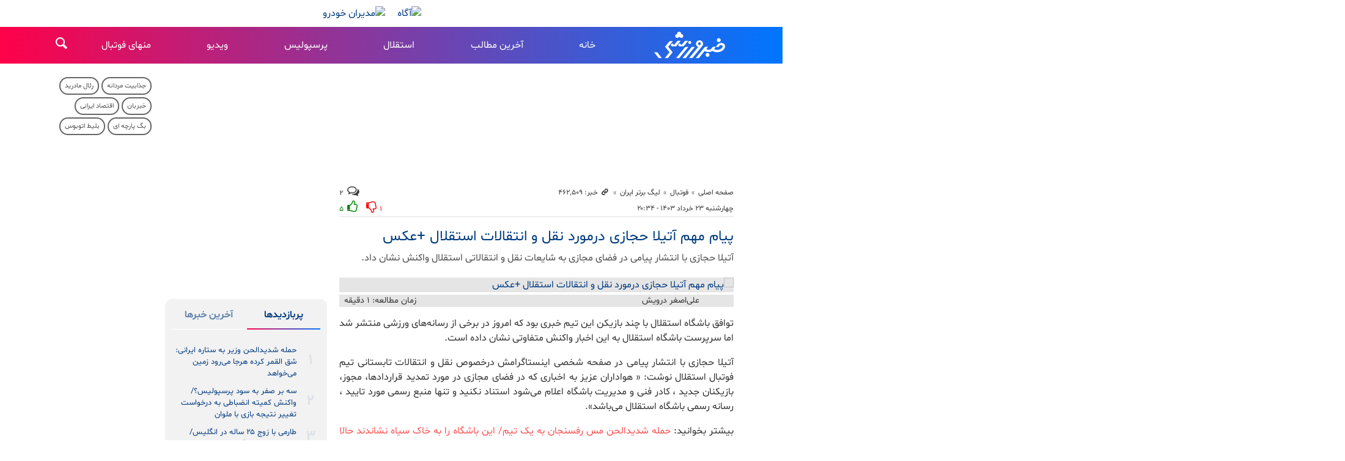

--- FILE ---
content_type: text/html;charset=UTF-8
request_url: https://www.khabarvarzeshi.com/news/462509/%D9%BE%DB%8C%D8%A7%D9%85-%D9%85%D9%87%D9%85-%D8%A2%D8%AA%DB%8C%D9%84%D8%A7-%D8%AD%D8%AC%D8%A7%D8%B2%DB%8C-%D8%AF%D8%B1%D9%85%D9%88%D8%B1%D8%AF-%D9%86%D9%82%D9%84-%D9%88-%D8%A7%D9%86%D8%AA%D9%82%D8%A7%D9%84%D8%A7%D8%AA-%D8%A7%D8%B3%D8%AA%D9%82%D9%84%D8%A7%D9%84-%D8%B9%DA%A9%D8%B3
body_size: 23720
content:
<!DOCTYPE html>
<html lang="fa" dir="rtl" xmlns="http://www.w3.org/1999/xhtml"><head id="j_id_4"><link type="text/css" rel="stylesheet" href="/javax.faces.resource/theme.css.xhtml?ln=primefaces-saga&amp;v=14.0.9" /><link type="text/css" rel="stylesheet" href="/javax.faces.resource/primeicons/primeicons.css.xhtml?ln=primefaces&amp;v=14.0.9" /><script src="/javax.faces.resource/validation/validation.js.xhtml?ln=primefaces&amp;v=14.0.9"></script><script src="/javax.faces.resource/locales/locale-fa.js.xhtml?ln=primefaces&amp;v=14.0.9"></script><script type="text/javascript">if(window.PrimeFaces){PrimeFaces.settings.locale='fa';PrimeFaces.settings.viewId='/page/newsContent.xhtml';PrimeFaces.settings.contextPath='';PrimeFaces.settings.cookiesSecure=false;PrimeFaces.settings.validateEmptyFields=false;PrimeFaces.settings.considerEmptyStringNull=true;}</script>
        <title>پیام مهم آتیلا حجازی درمورد نقل و انتقالات استقلال +عکس - خبرورزشی</title>
    <meta itemprop="inLanguage" content="fa" />
    <meta itemprop="name" name="twitter:title" property="dc.title" content="پیام مهم آتیلا حجازی درمورد نقل و انتقالات استقلال +عکس" />
    <meta name="description" property="dc.description" content="آتیلا حجازی با انتشار پیامی در فضای مجازی به شایعات نقل و انتقالاتی استقلال واکنش نشان داد." />
    <meta property="og:type" content="article" />
    <meta name="twitter:url" property="og:url" content="https://www.khabarvarzeshi.com/news/462509/پیام-مهم-آتیلا-حجازی-درمورد-نقل-و-انتقالات-استقلال-عکس" />
    <meta property="article:modified_time" content="2024-06-12T17:04:37Z" />
    <meta property="article:section" content="فوتبال &gt; لیگ برتر ایران" />
    <meta name="keywords" property="article:tag" content="استقلال,آتیلا حجازی,نقل و انتقالات لیگ برتر,خبر ویژه" />
    <meta property="article:publisher" content="خبرورزشی" />
    <meta name="twitter:creator" property="article:author" content="" />
    <meta property="nastooh:topic" content="football" />
    <meta property="nastooh:subtopic" content="Persian-Gulf-pro-league" />
    <meta property="nastooh:pageType" content="news" />
    <meta property="nastooh:newsType" content="shot" />
    <meta property="nastooh:publishDate" content="2024-06-12" />
    <meta property="nastooh:commentCount" content="na" />
    <meta property="nastooh:keywordCount" content="4" />
    <meta property="nastooh:bodyWordCount" content="small" />
    <meta property="nastooh:code" content="462509" />
    <meta property="nastooh:nid" content="462509" />
    <meta property="og:title" itemprop="headline" content="پیام مهم آتیلا حجازی درمورد نقل و انتقالات استقلال +عکس" />
    <meta name="twitter:description" itemprop="description" property="og:description" content="آتیلا حجازی با انتشار پیامی در فضای مجازی به شایعات نقل و انتقالاتی استقلال واکنش نشان داد." />
    <meta name="thumbnail" itemprop="thumbnailUrl" content="https://media.khabarvarzeshi.com/d/2024/06/05/1/337228.jpg?ts=1717589956000" />
    <meta name="twitter:image" itemprop="image" property="og:image" content="https://media.khabarvarzeshi.com/d/2024/06/05/4/337228.jpg?ts=1717589956000" />
    <meta itemprop="datePublished" property="article:published_time" content="2024-06-12T17:04:37Z" />
    <meta itemprop="dateModified" property="article:modified" content="2024-06-12T17:04:37Z" />
    <meta name="twitter:card" content="summary_large_image" />
    <meta name="genre" itemprop="genre" content="shot" />
    <link rel="author" href="خبرورزشی" />
        <link rel="canonical" href="https://www.khabarvarzeshi.com/news/462509/پیام-مهم-آتیلا-حجازی-درمورد-نقل-و-انتقالات-استقلال-عکس" />
    <meta name="robots" content="max-image-preview:large" />
    <link rel="alternate" type="application/rss+xml" href="https://www.khabarvarzeshi.com/rss/tp/63" />
	<script data-schema="WebPage" type="application/ld+json">
    {"@context":"https://schema.org","@type":"NewsArticle","mainEntityOfPage":{"@type":"WebPage","@id":"https://www.khabarvarzeshi.com/news/462509/پیام-مهم-آتیلا-حجازی-درمورد-نقل-و-انتقالات-استقلال-عکس","breadcrumb":"فوتبال > لیگ برتر ایران"},"inLanguage":"fa","genre":"shot","name":"پیام مهم آتیلا حجازی درمورد نقل و انتقالات استقلال +عکس","headline":"پیام مهم آتیلا حجازی درمورد نقل و انتقالات استقلال +عکس","datePublished":"2024-06-12T17:04:37Z","dateModified":"2024-06-12T17:04:37Z","author":{"@type":"Person","name":"علی‌اصغر درویش"},"publisher":{"@type":"Organization","name":"خبرورزشی؛ آخرین اخبار ورزشی ایران و جهان","url":"https://www.khabarvarzeshi.com","logo":{"type":"ImageObject","width":"64","height":"64","url":"https://www.khabarvarzeshi.com/resources/theme/khabarvarzeshi/img/favicon.ico"}},"thumbnailUrl":["https://media.khabarvarzeshi.com/d/2024/06/05/1/337228.jpg?ts=1717589956000","https://media.khabarvarzeshi.com/d/2024/06/05/2/337228.jpg?ts=1717589956000","https://media.khabarvarzeshi.com/d/2024/06/05/3/337228.jpg?ts=1717589956000","https://media.khabarvarzeshi.com/d/2024/06/05/4/337228.jpg?ts=1717589956000"],"description":"آتیلا حجازی با انتشار پیامی در فضای مجازی به شایعات نقل و انتقالاتی استقلال واکنش نشان داد.","url":"https://www.khabarvarzeshi.com/news/462509/پیام-مهم-آتیلا-حجازی-درمورد-نقل-و-انتقالات-استقلال-عکس","keywords":["استقلال","آتیلا حجازی","نقل و انتقالات لیگ برتر","خبر ویژه"],"timeRequired":"PT22S","image":["https://media.khabarvarzeshi.com/d/2024/06/05/4/337228.jpg?ts=1717589956000","https://media.khabarvarzeshi.com/d/2024/06/05/3/337228.jpg?ts=1717589956000","https://media.khabarvarzeshi.com/d/2024/06/05/2/337228.jpg?ts=1717589956000"]}
    </script>
    <script type="application/ld+json">
    {"@context":"https://schema.org","@type":"BreadcrumbList","itemListElement":[{"@type":"ListItem","position":1,"name":"خبرورزشی؛ آخرین اخبار ورزشی ایران و جهان","item":"https://www.khabarvarzeshi.com"},{"@type":"ListItem","position":2,"name":"فوتبال","item":"https://www.khabarvarzeshi.com/service/football"},{"@type":"ListItem","position":3,"name":"لیگ برتر ایران","item":"https://www.khabarvarzeshi.com/service/football/Persian-Gulf-pro-league"},{"@type":"ListItem","position":4,"name":"پیام مهم آتیلا حجازی درمورد نقل و انتقالات استقلال +عکس","item":"https://www.khabarvarzeshi.com/news/462509/پیام-مهم-آتیلا-حجازی-درمورد-نقل-و-انتقالات-استقلال-عکس"}]}
    </script>
    <meta charset="utf-8" />
    <meta http-equiv="X-UA-Compatible" content="IE=edge,chrome=1" />
    <meta http-equiv="Content-Language" content="fa" />
    <meta name="viewport" content="width=device-width, initial-scale=1.0" />
    <link rel="apple-touch-icon-precomposed" sizes="57x57" href="/resources/theme/khabarvarzeshi/img/icons/apple-touch-icon-57x57.png" />
    <link rel="apple-touch-icon-precomposed" sizes="114x114" href="/resources/theme/khabarvarzeshi/img/icons/apple-touch-icon-114x114.png" />
    <link rel="apple-touch-icon-precomposed" sizes="72x72" href="/resources/theme/khabarvarzeshi/img/icons/apple-touch-icon-72x72.png" />
    <link rel="apple-touch-icon-precomposed" sizes="144x144" href="/resources/theme/khabarvarzeshi/img/icons/apple-touch-icon-144x144.png" />
    <link rel="apple-touch-icon-precomposed" sizes="120x120" href="/resources/theme/khabarvarzeshi/img/icons/apple-touch-icon-120x120.png" />
    <link rel="apple-touch-icon-precomposed" sizes="76x76" href="/resources/theme/khabarvarzeshi/img/icons/apple-touch-icon-76x76.png" />
    <link rel="apple-touch-icon-precomposed" sizes="152x152" href="/resources/theme/khabarvarzeshi/img/icons/apple-touch-icon-152x152.png" />
    <link rel="apple-touch-icon-precomposed" sizes="180x180" href="/resources/theme/khabarvarzeshi/img/icons/apple-touch-icon-180x180.png" /><meta property="nastooh:iframe" content="disallow"/>
<link rel="preconnect" href="https://media.khabarvarzeshi.com">

<style>
#box372 {
  height: 158px;
}
#box322 {
  height: 345px;
}
@media (min-width: 992px) and (max-width: 1199.98px) {
  #box372 {
    height: 260px;
  }
}
@media (max-width: 595.98px) {
  #box372 {
    height: 260px;
  }
}
</style>
    <link rel="shortcut icon" href="/resources/theme/khabarvarzeshi/img/favicon.ico?123" type="image/x-icon" />
    <link rel="search" type="application/opensearchdescription+xml" title="خبرورزشی" href="https://www.khabarvarzeshi.com/opensearch.xhtml" />
    <meta property="og:site_name" content="خبرورزشی" />
    <meta property="og:locale" content="fa" />
    <meta name="generator" content="www.nastooh.ir" />
    <meta name="language" content="fa" />
    <meta name="rating" content="General" />
    <meta name="copyright" content="© 2017-2026 khabarvarzeshi.com | All Rights reserved." />
    <meta name="expires" content="never" />
    <meta name="publisher" content="خبرورزشی؛ آخرین اخبار ورزشی ایران و جهان" />
    <meta name="dc.publisher" content="خبرورزشی؛ آخرین اخبار ورزشی ایران و جهان" />
    <meta name="date" content="2026-01-20 T 10:14:55 +0330" />
        <link href="/resources/theme/khabarvarzeshi/css/style.css?_=20251129" type="text/css" rel="stylesheet" /></head>
    <body class="_lg rtl  sm-margin-top55 pt-news nt-shot ">
        <div id="top-ad">
            <div class="container">
            <section id="box373" class="box ads cols cols-2
d-none d-md-block" data-conf="{}">
                <div style="">
                    <ul>
                            <li data-conf="{}" id="ad373_340" class="">
                                    <figure><a href="https://agah.com/landing/gold-fund?utm_source=Khabarvarzeshi&amp;utm_campaign=gold-fund&amp;utm_medium=banner&amp;utm_content=newspage-d&amp;utm_term=40406" rel="empty" target="_blank">
                                                <img src="https://media.khabarvarzeshi.com/d/2025/09/08/0/403132.gif?ts=1757309239000" alt="آگاه" loading="lazy" title="" /></a></figure>
                                
                            </li>
                            <li data-conf="{}" id="ad373_254" class="">
                                    <figure><a href="/redirect/ads/254" rel="empty" target="_blank">
                                                <img src="https://media.khabarvarzeshi.com/d/2025/12/23/0/417459.gif?ts=1766476821000" alt="مدیران خودرو" loading="lazy" title="" /></a></figure>
                                
                            </li>
                    </ul>
                </div>
            </section>
            <section id="box394" class="box  no-header d-block d-sm-none fixed-top" style="" data-conf="{&quot;id&quot;:394}">
                <div><div id="adx-98" data-wid="4c140e59-887f-43cd-9d2b-ccf3abee928a"></div>
                </div>
                
            </section>
            </div>
        </div>
    <header id="header">
        <div class="container">
            <div class="header-inner">
                    <div class="logo">
                        <a href="/">خبرورزشی</a>
                    </div>
    <nav id="menu">
        <ul>
                    <li data-id="262" class=" ">
                        <a target="_self" href="/">خانه</a>
                    </li>
                    <li data-id="241" class=" ">
                        <a target="_blank" href="/service/allnews">آخرین مطالب</a>
                    </li>
                    <li data-id="242" class=" ">
                        <a target="_blank" href="/tag/%D8%A7%D8%B3%D8%AA%D9%82%D9%84%D8%A7%D9%84">استقلال</a>
                    </li>
                    <li data-id="243" class=" ">
                        <a target="_blank" href="/tag/%D9%BE%D8%B1%D8%B3%D9%BE%D9%88%D9%84%DB%8C%D8%B3">پرسپولیس</a>
                    </li>
                    <li data-id="244" class=" ">
                        <a target="_blank" href="/service/video">ویدیو</a>
                    </li>
                    <li data-id="248" class="  has-child">
                        <a target="_blank" href="/service/non-football">منهای فوتبال</a>
                            <ul class="submenu">
                                        <li class="" data-id="">
                                            <a target="_blank" href="/service/non-football/Wrestling">کشتی</a>
                                        </li>
                                        <li class="" data-id="">
                                            <a target="_blank" href="/service/non-football/Volleyball">والیبال</a>
                                        </li>
                                        <li class="" data-id="">
                                            <a target="_blank" href="/service/non-football/Weightlifting">وزنه‌برداری</a>
                                        </li>
                                        <li class="" data-id="">
                                            <a target="_blank" href="/service/non-football/taekwondo">تکواندو</a>
                                        </li>
                                        <li class="" data-id="">
                                            <a target="_blank" href="/service/non-football/Karate">کاراته</a>
                                        </li>
                                        <li class="" data-id="">
                                            <a target="_blank" href="/service/non-football/Judo">جودو</a>
                                        </li>
                                        <li class="" data-id="">
                                            <a target="_blank" href="/service/non-football/Wushu">ووشو</a>
                                        </li>
                                        <li class="" data-id="">
                                            <a target="_blank" href="/service/non-football/Boxing">بوکس</a>
                                        </li>
                                        <li class="" data-id="">
                                            <a target="_blank" href="/service/non-football/MMA">هنرهای رزمی ترکیبی</a>
                                        </li>
                                        <li class="" data-id="">
                                            <a target="_blank" href="/service/non-football/Basketball">بسکتبال</a>
                                        </li>
                                        <li class="" data-id="">
                                            <a target="_blank" href="/service/non-football/Gymnastics">ژیمناستیک</a>
                                        </li>
                                        <li class="" data-id="">
                                            <a target="_blank" href="/service/non-football/Tennis">تنیس</a>
                                        </li>
                                        <li class="" data-id="">
                                            <a target="_blank" href="/service/non-football/Table-Tennis">تنیس روی میز</a>
                                        </li>
                                        <li class="" data-id="">
                                            <a target="_blank" href="/service/non-football/Handball">هندبال</a>
                                        </li>
                                        <li class="" data-id="">
                                            <a target="_blank" href="/service/non-football/Cycling">دوچرخه‌سواری</a>
                                        </li>
                                        <li class="" data-id="">
                                            <a target="_blank" href="/service/non-football/Fencing">شمشیربازی</a>
                                        </li>
                                        <li class="" data-id="">
                                            <a target="_blank" href="/service/non-football/Bodybuilding">بدنسازی و پرورش‌اندام</a>
                                        </li>
                                        <li class="" data-id="">
                                            <a target="_blank" href="/service/non-football/Shooting">تیراندازی</a>
                                        </li>
                                        <li class="" data-id="">
                                            <a target="_blank" href="/service/non-football/Badminton">بدمینتون</a>
                                        </li>
                                        <li class="" data-id="">
                                            <a target="_blank" href="/service/non-football/Swimming">شنا و واترپلو</a>
                                        </li>
                                        <li class="" data-id="">
                                            <a target="_blank" href="/service/non-football/Chess">شطرنج</a>
                                        </li>
                                        <li class="" data-id="">
                                            <a target="_blank" href="/service/non-football/Auto-racing">موتورسواری و اتومبیل‌رانی</a>
                                        </li>
                                        <li class="" data-id="">
                                            <a target="_blank" href="/service/non-football/Canoeing">قایق‌رانی</a>
                                        </li>
                                        <li class="" data-id="">
                                            <a target="_blank" href="/service/non-football/Mountaineering">کوهنوردی</a>
                                        </li>
                                        <li class="" data-id="">
                                            <a target="_blank" href="/service/non-football/Athletics">دوومیدانی</a>
                                        </li>
                                        <li class="" data-id="">
                                            <a target="_blank" href="/service/non-football/SportManagement">مدیریت ورزش</a>
                                        </li>
                                        <li class="" data-id="">
                                            <a target="_blank" href="/service/non-football/other-sports">سایر ورزش‌ها</a>
                                        </li>
                            </ul>
                    </li>
        </ul>
    </nav>
                <button type="button" data-toggle="toggle" data-target="#header-search" data-focus="#header-search input" class="btn">
                    <i class="icon-search"></i>
                </button>
                <div class="search" id="header-search">
                    <div class="close" data-toggle="toggle" data-target="#header-search">×</div>
                    <form method="get" action="/search" role="form">
                        <div class="input-group">
                            <input type="text" placeholder="جست‌وجو..." value="" name="q" />
                            <button class="unstyled" type="submit"><i class="icon-search"></i></button>
                        </div>
                    </form>
                </div>
                <button type="button" data-toggle="come-in" data-target="#menu" class="d-lg-none btn menu-toggle-btn">
                    <i class="icon-menu"></i>
                </button>
            </div>
        </div>
    </header>
    <main>
        <div class="wrapper">
        <section id="main">
            <div class="container">
                <div class="row">
                    <div class="col-12 col-lg-7">
            <section id="box446" class="box ads d-block d-sm-none" data-conf="{}">
                <div style="">
                    <ul>
                            <li data-conf="{}" id="ad446_342" class="">
                                    <figure><a href="https://agah.com/landing/gold-fund?utm_source=Khabarvarzeshi&amp;utm_campaign=gold-fund&amp;utm_medium=banner&amp;utm_content=newspage-d&amp;utm_term=40406" rel="empty" target="_blank">
                                                <img src="https://media.khabarvarzeshi.com/d/2025/09/08/0/403132.gif?ts=1757309239000" alt="آگاه" loading="lazy" title="" /></a></figure>
                                
                            </li>
                            <li data-conf="{}" id="ad446_253" class="">
                                    <figure><a href="/redirect/ads/253" rel="empty" target="_blank">
                                                <img src="https://media.khabarvarzeshi.com/d/2025/12/23/0/417459.gif?ts=1766476821000" alt="مدیران خودرو" loading="lazy" title="" /></a></figure>
                                
                            </li>
                    </ul>
                </div>
            </section>
            <section id="box372" class="box  no-header " style="" data-conf="{&quot;id&quot;:372}">
                <div><div id="adx-94" data-wid="35b0e37e-2564-4263-8e30-98d942d852cd"></div><div id="adx-95" data-wid="30991c2c-7590-4628-913b-e182b7c8328b"></div>
                </div>
                
            </section>
    <article id="item" class="item">
        <div class="print-header" style="display: none;">
            <div class="logo">
                <img src="/resources/theme/khabarvarzeshi/img/logo.svg" alt="خبرورزشی" />
            </div>
            <div class="meta">
                <div class="barcode">
                    <img src="/barcode?text=https%3A%2F%2Fkhabarvarzeshi.com%2Fx5WDY&amp;c=dc8075fb2f5d60e7661d41d0635589b63257ac60ff7bad85a2544684d000ee5d6af1c075d1bd330b2094be520fbeeba7e3f18132a9ee4d572442e1bd599c28a1" alt="https://khabarvarzeshi.com/x5WDY" />
                </div>
            </div>
        </div>
        <div class="item-header">
                <div class="item-path">
                    <ol class="breadcrumb">
                        <li class="breadcrumb-item"><a target="_blank" rel="index" href="/">صفحه اصلی</a></li>
                        <li class="breadcrumb-item"><a target="_blank" rel="index" href="/service/football" itemprop="articleSection">فوتبال</a></li>
                            <li class="breadcrumb-item active"><a href="/service/football/Persian-Gulf-pro-league" rel="index" target="_blank">لیگ برتر ایران</a>
                            </li>
                        <li class="breadcrumb-item">
                            <div class="item-link">
                                <span><i class="icon-link"></i> خبر: ۴۶۲٬۵۰۹</span>
                                <input type="text" style="position: absolute; left: 0; width: 20px; opacity: 0.001%" value="https://khabarvarzeshi.com/x5WDY" readonly="readonly" />
                            </div>
                        </li>
                    </ol>
                </div>
                <div class="item-comments-count d-none d-md-block"><span class="comment-counter"><i class="icon-chat-empty"></i></span> ۲</div>
        </div>
        <div class="item-header" style="margin-top: 0;">
                <div class="item-date">
                    چهارشنبه ۲۳ خرداد ۱۴۰۳ - ۲۰:۳۴
                    
                </div>
                <div class="item-score">
                    <div class="item-comments-count d-sm-inline-block d-md-none" style="display: inline-block"><span class="comment-counter"><i class="icon-chat-empty"></i></span> ۲ | </div>
                    <div class="dislike-botton"><span class="negative">۱</span><i class="icon-thumbs-down"></i></div>
                    <div class="like-botton"><i class="icon-thumbs-up"></i><span class="positive">۵</span></div>
                </div>
                <div class="item-title">
                    <h4 class="kiker"><a href="/news/462509/پیام-مهم-آتیلا-حجازی-درمورد-نقل-و-انتقالات-استقلال-عکس"></a></h4>
                    <h1 class="first-title">
                        
                            پیام مهم آتیلا حجازی درمورد نقل و انتقالات استقلال +عکس
                        
                    </h1>
                </div>
        </div><div class="item-summary">
                <figure class="item-img">
                    <img src="https://media.khabarvarzeshi.com/d/2024/06/05/4/337228.jpg?ts=1717589956000" alt="پیام مهم آتیلا حجازی درمورد نقل و انتقالات استقلال +عکس" itemprop="image" class="" title="پیام مهم آتیلا حجازی درمورد نقل و انتقالات استقلال +عکس" />
                </figure>
            <div class="item-nav"><div class="item-author">
                    <a href="/archive?jr=65">
                        <span class="avatar"><img src="https://media.khabarvarzeshi.com/d/2023/02/01/1/256043.jpg?ts=1762631441000" alt="" /></span>
                        <span class="name">علی‌اصغر درویش</span>
                    </a></div>
                <div class="read-time">زمان مطالعه: ۱ دقیقه
                </div>
                
            </div>
            <p class="introtext" itemprop="description">آتیلا حجازی با انتشار پیامی در فضای مجازی به شایعات نقل و انتقالاتی استقلال واکنش نشان داد.</p></div>
            <section id="box368" class="box  no-header ads clean order-4 w80pcnt d-block d-sm-none" style="" data-conf="{&quot;id&quot;:368}">
                <div><div id="adx-101" data-wid="ad4ebfae-3c2f-416c-9448-a67853d6f161" style="margin-top: -5px; margin-bottom: 15px;"></div>
                </div>
                
            </section>
            <section id="box330" class="box  no-header ads order-4
d-none d-sm-block" style="" data-conf="{&quot;id&quot;:330}">
                <div><div id="adx-97" data-wid="7505281a-1ec1-4eb3-b907-50076e9feb47" style="margin-top: -5px; margin-bottom: 15px;"></div>
                </div>
                
            </section>
        <div class="item-body">
            <div class="item-text" itemprop="articleBody"><p>توافق باشگاه استقلال با چند بازیکن این تیم خبری بود که امروز در برخی از رسانه‌های ورزشی منتشر شد اما سرپرست باشگاه استقلال به این اخبار واکنش متفاوتی نشان داده است.</p> 
<p>آتیلا حجازی با انتشار پیامی در صفحه شخصی اینستاگرامش درخصوص نقل و انتقالات تابستانی تیم فوتبال استقلال نوشت: « هواداران عزیز به اخباری که در فضای مجازی در مورد تمدید قراردادها، مجوز، بازیکنان جدید ، کادر فنی و مدیریت باشگاه اعلام می‌شود استناد نکنید و تنها منبع رسمی مورد تایید ، رسانه رسمی باشگاه استقلال می‌باشد».</p> 
<p>بیشتر بخوانید:&nbsp;<a href="https://www.khabarvarzeshi.com/news/462498/%D8%AD%D9%85%D9%84%D9%87-%D8%B4%D8%AF%DB%8C%D8%AF%D8%A7%D9%84%D8%AD%D9%86-%D9%85%D8%B3-%D8%B1%D9%81%D8%B3%D9%86%D8%AC%D8%A7%D9%86-%D8%A8%D9%87-%DB%8C%DA%A9-%D8%AA%DB%8C%D9%85-%D8%A7%DB%8C%D9%86-%D8%A8%D8%A7%D8%B4%DA%AF%D8%A7%D9%87-%D8%B1%D8%A7-%D8%A8%D9%87-%D8%AE%D8%A7%DA%A9-%D8%B3%DB%8C%D8%A7%D9%87">حمله شدیدالحن مس رفسنجان به یک تیم/ این باشگاه را به خاک سیاه نشاندند حالا به دنبال لابی و نامه‌نگاری هستند! +عکس</a></p> 
<p style="text-align:center"><img alt="پیام مهم آتیلا حجازی درمورد نقل و انتقالات استقلال +عکس" height="1200" src="https://media.khabarvarzeshi.com/d/2024/06/12/4/337990.jpg?ts=1718211367000" width="1200"></p><div class="gallery hidden"></div>
            </div>
        </div>
            <section id="box292" class="box list _multimedia-types bg-gray" style="" data-conf="{&quot;id&quot;:292}">
                <header>
                    <h2 style=""><span>وب‌گردی و دیدنی‌های ورزش</span>
                    </h2>
                </header>
                <div>
                    <ul>
                                <li class="news" data-conf="{}">
<div class="desc">
    <h3><a href="/news/534138/%DA%A9%D8%B1%DB%8C%D8%B3%D8%AA%DB%8C%D8%A7%D9%86%D9%88-%D8%B1%D9%88%D9%86%D8%A7%D9%84%D8%AF%D9%88-%D8%AF%D8%B1-%D8%B5%D8%AF%D8%B1-%D9%81%D9%88%D9%82-%D8%B3%D8%AA%D8%A7%D8%B1%D9%87-%D9%BE%D8%B1%D8%AA%D8%BA%D8%A7%D9%84-%D8%AF%D8%B1%D8%A2%D9%85%D8%AF%D8%B2%D8%A7%D8%AA%D8%B1%DB%8C%D9%86-%D9%88%D8%B1%D8%B2%D8%B4%DA%A9%D8%A7%D8%B1" target="_blank">کریستیانو رونالدو در صدر؛ فوق‌ستاره پرتغال درآمدزاترین ورزشکار جهان شد</a>
        
    </h3>
</div>
                                </li>
                                <li class="news" data-conf="{}">
<div class="desc">
    <h3><a href="/news/534116/%D9%85%D8%B1%D8%A8%DB%8C-%D9%BE%D8%B1%D8%AA%D8%BA%D8%A7%D9%84%DB%8C-%D9%82%D8%B1%D8%A7%D8%B1%D8%AF%D8%A7%D8%AF%D8%B4-%D8%A8%D8%A7-%D8%A7%D8%B3%D8%AA%D9%82%D9%84%D8%A7%D9%84-%D8%B1%D8%A7-%D9%81%D8%B3%D8%AE-%DA%A9%D8%B1%D8%AF-%D8%A8%D9%82%DB%8C%D9%87-%D8%AE%D8%A7%D8%B1%D8%AC%DB%8C-%D9%87%D8%A7" target="_blank">مربی پرتغالی قراردادش با استقلال را فسخ کرد/ بقیه خارجی‌ها برمی‌گردند؟!</a>
        
    </h3>
</div>
                                </li>
                                <li class="news" data-conf="{}">
<div class="desc">
    <h3><a href="/news/534057/%D8%B2%D9%86-%D8%B1%D9%88%D9%86%D8%A7%D9%84%D8%AF%D9%88-%D8%AF%D9%88%D9%85%DB%8C%D9%86-%D9%85%D8%AF%D9%84-%D8%AC%D9%87%D8%A7%D9%86-%D8%B4%D8%AF" target="_blank">زن رونالدو دومین مدل جهان شد/ واکنش عشق کریستیانو به رکورد شگفت‌انگیز</a>
        
    </h3>
</div>
                                </li>
                                <li class="news hot" data-conf="{}">
<div class="desc">
    <h3><a href="/news/533902/%D8%A7%D8%AE%D8%AA%D8%B5%D8%A7%D8%B5%DB%8C-%D8%AE%D8%A8%D8%B1%D9%88%D8%B1%D8%B2%D8%B4%DB%8C-%D8%B2%D9%84%D8%B2%D9%84%D9%87-%D8%A8%D8%B2%D8%B1%DA%AF-%D8%AF%D8%B1-%D9%81%D9%88%D8%AA%D8%A8%D8%A7%D9%84-%D8%A7%DB%8C%D8%B1%D8%A7%D9%86-%D9%BE%D8%B1%D8%B3%D9%BE%D9%88%D9%84%DB%8C%D8%B3-%D8%A8%D9%87-%D8%AE%D8%A7%D8%B7%D8%B1" target="_blank">اختصاصی خبرورزشی| زلزله بزرگ در فوتبال ایران؛ پرسپولیس به‌خاطر ستاره استقلال صدرنشین می‌شود؟</a>
        
    </h3>
</div>
                                </li>
                                <li class="news" data-conf="{}">
<div class="desc">
    <h3><a href="/news/533807/%D8%AA%DB%8C%D9%85-%D9%81%D9%88%D8%AA%D8%A8%D8%A7%D9%84-%D8%B2%D9%86%D8%A7%D9%86-%D8%A7%D8%B3%D8%AA%D9%82%D9%84%D8%A7%D9%84-%D8%A8%D9%87-%D9%84%DB%8C%DA%AF-%D8%A8%D8%B1%D8%AA%D8%B1-%D8%B5%D8%B9%D9%88%D8%AF-%DA%A9%D8%B1%D8%AF" target="_blank">تیم فوتبال زنان استقلال به لیگ برتر صعود کرد</a>
        
    </h3>
</div>
                                </li>
                                <li class="news" data-conf="{}">
<div class="desc">
    <h3><a href="/news/533796/%DA%A9%D8%A7%D8%B1%D9%86%D8%A7%D9%85%D9%87-%D8%A8%D8%A7%D8%B2%DB%8C%DA%A9%D9%86%D8%A7%D9%86-%D8%AE%D8%A7%D8%B1%D8%AC%DB%8C-%D9%BE%D8%B1%D8%B3%D9%BE%D9%88%D9%84%DB%8C%D8%B3-%D8%AF%D8%B1-%D8%A7%DB%8C%D9%86-%D9%81%D8%B5%D9%84-%D8%B3%D8%B1%DA%AF%DB%8C%D9%81-%D8%B7%D9%84%D8%B3%D9%85-%D8%B1%D8%A7-%D9%85%DB%8C-%D8%B4%DA%A9%D9%86%D8%AF" target="_blank">کارنامه بازیکنان خارجی پرسپولیس در این فصل؛ سرگیف طلسم را می‌شکند؟</a>
        
    </h3>
</div>
                                </li>
                    </ul>
                </div>
                
            </section>
        <div class="item-footer row">
            <div class="item-id col-6 col-md-2">
                    
                    <div class="item-score">
                        <div class="dislike-botton"><span class="negative">۱</span><i class="icon-thumbs-down"></i></div>
                        <div class="like-botton"><i class="icon-thumbs-up"></i><span class="positive">۵</span></div>
                    </div>
            </div>
            <div class="item-sharing col-6 col-md-5">
                
                <ul>
                    <li class="print"><a href="#" onclick="window.print(); return false;"><i class="icon-print"></i></a></li>
                    <li class="so"><a href="https://www.facebook.com/sharer.php?u=https%3A%2F%2Fkhabarvarzeshi.com%2Fx5WDY"><i class="icon-soroush"></i></a></li>
                    <li class="wa"><a href="whatsapp://send?text=https%3A%2F%2Fkhabarvarzeshi.com%2Fx5WDY"><i class="icon-whatsapp"></i></a></li>
                    <li class="tg"><a href="tg://msg_url?url=https%3A%2F%2Fkhabarvarzeshi.com%2Fx5WDY"><i class="icon-telegram"></i></a></li>
                    <li class="tw"><a href="https://twitter.com/intent/tweet?url=https%3A%2F%2Fkhabarvarzeshi.com%2Fx5WDY" target="_blank"><i class="icon-twitter"></i></a></li>
                </ul>
            </div>
            <div class="item-link col-6 col-md-3">
                <label for="short-url">
                    <i class="icon-link"></i>
                    لینک کوتاه
                </label>
                <input type="text" class="form-control" id="short-url" value="khabarvarzeshi.com/x5WDY" readonly="readonly" />
            </div>
        </div>
            <section id="box307" class="box  no-header d-none d-md-block" style="" data-conf="{&quot;id&quot;:307}">
                <div><div id="adx-80" data-wid="c8237eda-c3a6-4ce6-8d8f-38c6f905f5f2"></div>
<div id="adx-215" data-wid="3bb1cf6a-22bc-4277-9263-f331a81f6a15"></div>

                </div>
                
            </section>
            <section id="box305" class="box  no-header d-block d-md-none" style="" data-conf="{&quot;id&quot;:305}">
                <div><div id="adx-81" data-wid="40c6b1f4-b7a6-4581-a56e-602059220350"></div>
<div id="adx-216" data-wid="e6ff1a8a-3877-4880-be79-cbefdfa36e63"></div>
                </div>
                
            </section>
            <section id="box352" class="box  no-header ads" style="" data-conf="{&quot;id&quot;:352}">
                <div><div id="mediaad-rmlE8"></div>
                </div>
                
            </section>
            <section id="box342" class="box  no-header " style="" data-conf="{&quot;id&quot;:342}">
                <div><div id="mediaad-jgwE2"></div>
                </div>
                
            </section>
            <section class="box tags">
                <header>
                    <h2><span>برچسب‌ها</span></h2>
                </header>
                <div>
                    <ul>
                                <li><a href="/tag/%D8%A7%D8%B3%D8%AA%D9%82%D9%84%D8%A7%D9%84" rel="tag">استقلال</a></li>
                                <li><a href="/tag/%D8%A2%D8%AA%DB%8C%D9%84%D8%A7+%D8%AD%D8%AC%D8%A7%D8%B2%DB%8C" rel="tag">آتیلا حجازی</a></li>
                                <li><a href="/tag/%D9%86%D9%82%D9%84+%D9%88+%D8%A7%D9%86%D8%AA%D9%82%D8%A7%D9%84%D8%A7%D8%AA+%D9%84%DB%8C%DA%AF+%D8%A8%D8%B1%D8%AA%D8%B1" rel="tag">نقل و انتقالات لیگ برتر</a></li>
                    </ul>
                </div>
            </section>
    </article>
        <section id="news-comment"></section>
        <section class="box header-default comment-form">
            <header><h2><span>نظر شما</span></h2></header>
            <div>
                <form enctype="application/x-www-form-urlencoded" data-url="/rest/postcomment" role="form" data-toggle="validator" method="post" name="frmNewsComment" id="frmNewsComment" data-success="نظر شما با موفقیت ارسال شد." class="form-comment" data-error="اشکالی در ارسال نظر شما رخ داده‌است!" data-captcha-error="کد امنیتی اشتباه وارد شده است">
                    <div class="comment-info">
                        <div class="alert alert-info">شما در حال پاسخ به نظر «<span></span>» هستید.
                            <button type="button" class="close">× <span>لغو پاسخ</span></button>
                            <blockquote></blockquote>
                        </div>
                        <div class="comment-policies">
                            
                            
                            
                        </div>
                    </div>
                    <input type="hidden" value="frmNewsComment" name="frmNewsComment" />
                    <input type="hidden" value="462509" name="newsId" id="newsId" />
                    <input type="hidden" value="0" name="reply" />
                    <input type="hidden" value="" name="parentId" />
                    <fieldset>
                        <div class="form-group name-group">
                            <label for="userName">نام</label>
                            <input type="text" id="userName" name="userName" placeholder="نام" maxlength="50" class="form-control" data-minlength="3" required="required" data-required-msg="لطفا نام خود را وارد کنید." />
                        </div>
                        <div class="form-group email-group">
                            <label for="userEmail">ایمیل</label>
                            <input type="email" placeholder="ایمیل" class="form-control ltr" id="userEmail" name="userEmail" maxlength="80" />
                        </div>
                        <div class="form-group text-group">
                            <label for="body">نظر شما *</label>
                            <textarea maxlength="600" placeholder="نظر شما" data-required-msg="لطفاً نظر خود را وارد کنید." class="form-control" required="true" id="body" name="body" rows="5"></textarea>
                        </div><div class="form-group captcha-group">
                            <div class="captcha">
                                <input id="captchaKey" name="captchaKey" value="96eb2617653d98367bb0f29f9ec07520df785f656acb25e67098a2c8f57a1cbf753a49652628d1ee68322c45b66bbd5440de8b2cf24c56ea11c0490cbfa2327739ced7cce87d0910bf51a7316b6121045950b354a764e765f8aa802e143f646b" type="hidden" />
                                <div class="captcha-image">
                                    <img id="captchaImg" src="/sncaptcha.jpg?key=96eb2617653d98367bb0f29f9ec07520df785f656acb25e67098a2c8f57a1cbf753a49652628d1ee68322c45b66bbd5440de8b2cf24c56ea11c0490cbfa2327739ced7cce87d0910bf51a7316b6121045950b354a764e765f8aa802e143f646b" alt="captcha" />
                                </div>
                                <label for="captchaText"><i class="req">*</i> لطفا عدد مقابل را در جعبه متن وارد کنید</label>
                                <div class="captcha-input">
                                    <input type="number" name="captchaText" id="captchaText" required="required" data-required-msg="حاصل عبارت را وارد کنید." />
                                </div>
                            </div></div>
                        <div class="form-group submit-group">
                            <button class="btn btn-default" id="btnSave">ارسال</button>
                            <div class="msg" style="padding-top: 10px;"></div>
                        </div>
                    </fieldset>
                </form>
            </div>
        </section>
    <div class="item-boxes">
        <div class="col-12 d-block d-sm-none">
        </div>
    </div>
                    </div>
                    <div class="col-12 col-lg-3">
            <section id="box322" class="box  no-header ads clean" style="" data-conf="{&quot;id&quot;:322}">
                <div><script src="https://bl9.ir/file/hybrid/Y69IHjAp.js"></script>
<div id="Bino_Hybrid_Panel"></div>
                </div>
                
            </section>
            <section id="box308" class="box list list-bullets_number bg-gray has-tabs" style="" data-conf="{&quot;id&quot;:308,&quot;tabGroup&quot;:&quot;newsside1&quot;}">
                <header>
                    <h2 style=""><span>پربازدیدها</span>
                    </h2>
                </header>
                <div>
                    <ul>
                                <li class="news" data-conf="{}">
<div class="desc">
    <h3><a href="/news/534315/%D8%AD%D9%85%D9%84%D9%87-%D8%B4%D8%AF%DB%8C%D8%AF%D8%A7%D9%84%D8%AD%D9%86-%D9%88%D8%B2%DB%8C%D8%B1-%D8%A8%D9%87-%D8%B3%D8%AA%D8%A7%D8%B1%D9%87-%D8%A7%DB%8C%D8%B1%D8%A7%D9%86%DB%8C-%D8%B4%D9%82-%D8%A7%D9%84%D9%82%D9%85%D8%B1-%DA%A9%D8%B1%D8%AF%D9%87-%D8%B2%D9%85%DB%8C%D9%86-%D9%85%DB%8C-%D8%AE%D9%88%D8%A7%D9%87%D8%AF" target="_blank" title="دیروز ۱۷:۵۴">حمله شدیدالحن وزیر به ستاره ایرانی: شق القمر کرده هرجا می‌رود زمین می‌خواهد</a>
        
    </h3>
</div>
                                </li>
                                <li class="news" data-conf="{}">
<div class="desc">
    <h3><a href="/news/534331/%D8%B3%D9%87-%D8%A8%D8%B1-%D8%B5%D9%81%D8%B1-%D8%A8%D9%87-%D8%B3%D9%88%D8%AF-%D9%BE%D8%B1%D8%B3%D9%BE%D9%88%D9%84%DB%8C%D8%B3-%D9%88%D8%A7%DA%A9%D9%86%D8%B4-%DA%A9%D9%85%DB%8C%D8%AA%D9%87-%D8%A7%D9%86%D8%B6%D8%A8%D8%A7%D8%B7%DB%8C-%D8%A8%D9%87-%D8%AF%D8%B1%D8%AE%D9%88%D8%A7%D8%B3%D8%AA-%D8%AA%D8%BA%DB%8C%DB%8C%D8%B1" target="_blank" title="دیروز ۲۰:۵۱">سه بر صفر به سود پرسپولیس؟/ واکنش کمیته انضباطی به درخواست تغییر نتیجه بازی با ملوان</a>
        
    </h3>
</div>
                                </li>
                                <li class="news" data-conf="{}">
<div class="desc">
    <h3><a href="/news/534313/%D8%B7%D8%A7%D8%B1%D9%85%DB%8C-%D8%A8%D8%A7-%D8%B2%D9%88%D8%AC-%DB%B2%DB%B5-%D8%B3%D8%A7%D9%84%D9%87-%D8%AF%D8%B1-%D8%A7%D9%86%DA%AF%D9%84%DB%8C%D8%B3-%D8%A7%D9%86%D8%AA%D9%82%D8%A7%D9%84-%D9%82%D8%B1%D8%B6%DB%8C-%D8%AF%D8%B1-%D8%A2%D8%B3%D8%AA%D8%A7%D9%86%D9%87-%D9%86%D9%87%D8%A7%DB%8C%DB%8C-%D8%B4%D8%AF%D9%86" target="_blank" title="دیروز ۱۷:۳۴">طارمی با زوج ۲۵ ساله در انگلیس/ انتقال قرضی در آستانه نهایی شدن</a>
        
    </h3>
</div>
                                </li>
                                <li class="news" data-conf="{}">
<div class="desc">
    <h3><a href="/news/534326/%D8%A8%DB%8C%D8%A7%D9%86%DB%8C%D9%87-%D8%AA%D9%87%D8%AF%DB%8C%D8%AF%D8%A2%D9%85%DB%8C%D8%B2-%D8%B9%D9%84%DB%8C%D9%87-%D8%A7%D8%B3%D8%AA%D9%82%D9%84%D8%A7%D9%84-%D9%88-%D8%B3%D8%A7%D9%BE%DB%8C%D9%86%D8%AA%D9%88-%D9%85%DB%8C%D9%87%D9%85%D8%A7%D9%86-%D9%86%D9%88%D8%A7%D8%B2%DB%8C-%DB%8C%D8%A7-%D8%AE%D8%A7%D8%B1%D8%AC%DB%8C-%D9%BE%D8%B1%D8%B3%D8%AA%DB%8C" target="_blank" title="دیروز ۱۹:۴۵">بیانیه تهدیدآمیز علیه استقلال و ساپینتو/ میهمان‌نوازی یا خارجی‌پرستی؟</a>
        
    </h3>
</div>
                                </li>
                                <li class="news" data-conf="{}">
<div class="desc">
    <h3><a href="/news/534298/%D9%85%D8%AF%D8%A7%D9%81%D8%B9-%D8%A7%D8%B3%D8%AA%D9%82%D9%84%D8%A7%D9%84-%D8%A8%D8%AF%D9%88%D9%86-%D8%AE%D8%A7%D9%86%D9%88%D8%A7%D8%AF%D9%87-%D8%A7%D8%B4-%D8%A8%D9%87-%D8%A7%DB%8C%D8%B1%D8%A7%D9%86-%D8%A8%D8%B1%DA%AF%D8%B4%D8%AA" target="_blank" title="دیروز ۱۶:۲۸">مدافع استقلال بدون خانواده‌اش به ایران برگشت</a>
        
    </h3>
</div>
                                </li>
                                <li class="news" data-conf="{}">
<div class="desc">
    <h3><a href="/news/534322/%D9%BE%DB%8C%D8%B4%D9%86%D9%87%D8%A7%D8%AF-%D8%B1%D8%B3%D9%85%DB%8C-%D8%B1%D9%88%DB%8C-%D9%85%DB%8C%D8%B2-%D8%A7%D8%B3%D8%AA%D9%82%D9%84%D8%A7%D9%84-%D8%B4%D8%B1%D8%B7-%D8%AC%D8%AF%D8%A7%DB%8C%DB%8C-%D8%B9%D8%A7%D8%B1%D9%81-%D8%A2%D9%82%D8%A7%D8%B3%DB%8C-%D9%85%D8%B4%D8%AE%D8%B5-%D8%B4%D8%AF" target="_blank" title="دیروز ۱۸:۵۵">پیشنهاد رسمی روی میز استقلال/ شرط جدایی عارف آقاسی مشخص شد</a>
        
    </h3>
</div>
                                </li>
                                <li class="news" data-conf="{}">
<div class="desc">
    <h3><a href="/news/534316/%D9%BE%D8%A7%D8%B1%D8%A7%D8%AF%D9%88%DA%A9%D8%B3-%D8%B9%D8%AC%DB%8C%D8%A8-%D8%AE%D8%A7%D8%B1%D8%AC%DB%8C-%D9%87%D8%A7-%D8%AF%D8%B1-%D9%84%DB%8C%DA%AF-%D8%A8%D8%B1%D8%AA%D8%B1-%DA%86%D8%B1%D8%A7-%D9%81%D9%82%D8%B7-%D8%A7%D8%B3%D8%AA%D9%82%D9%84%D8%A7%D9%84%DB%8C-%D9%87%D8%A7-%D9%86%DB%8C%D8%A7%D9%85%D8%AF%D9%86%D8%AF" target="_blank" title="دیروز ۲۱:۳۴">پارادوکس عجیب خارجی‌ها در لیگ برتر؛ چرا فقط استقلالی ها نیامدند؟</a>
        
    </h3>
</div>
                                </li>
                                <li class="news" data-conf="{}">
<div class="desc">
    <h3><a href="/news/534333/%D8%AE%D8%AF%D8%A7%D8%AD%D8%A7%D9%81%D8%B8%DB%8C-%D9%86%D8%A7%DA%AF%D9%87%D8%A7%D9%86%DB%8C-%DB%8C%DA%A9-%D9%BE%D8%B1%D8%B3%D9%BE%D9%88%D9%84%DB%8C%D8%B3%DB%8C" target="_blank" title="دیروز ۲۲:۰۰">خداحافظی ناگهانی یک پرسپولیسی؟/ واکنش وکیل علیرضا حقیقی به فسخ: پیشنهاد دارد ولی شاید دیگر به فوتبال ادامه ندهد</a>
        
    </h3>
</div>
                                </li>
                                <li class="newspaperitem" data-conf="{}">
<div class="desc">
    <h3><a href="/news/534257/%D8%AF%D9%87-%D8%B3%D8%A7%D9%84-%DA%AF%D8%B0%D8%B4%D8%AA-%D8%AE%D8%AF%D8%A7%D8%AD%D8%A7%D9%81%D8%B8-%D8%B1%D8%B6%D8%A7%DB%8C-%D8%B1%D9%88%D8%AF%DB%8C-%D9%81%D9%88%D9%84%D8%B1" target="_blank" title="دیروز ۰۶:۴۹">۱۰ سال گذشت| خداحافظ رضای رودی فولر</a>
        
    </h3>
</div>
                                </li>
                                <li class="news" data-conf="{}">
<div class="desc">
    <h3><a href="/news/534306/%D9%85%D8%B0%D8%A7%DA%A9%D8%B1%D8%A7%D8%AA-%D8%A7%D8%B3%D8%AA%D9%82%D9%84%D8%A7%D9%84-%D8%A8%D8%A7-%D8%AF%D9%88-%D8%A8%D8%A7%D8%B4%DA%AF%D8%A7%D9%87-%D8%A7%D9%85%D8%A7%D8%B1%D8%A7%D8%AA%DB%8C" target="_blank" title="دیروز ۱۹:۲۰">مذاکرات استقلال با دو باشگاه اماراتی</a>
        
    </h3>
</div>
                                </li>
                    </ul>
                </div>
                
            </section>
            <section id="box316" class="box list _multimedia-types bordered bg-gray has-tabs" style="" data-conf="{&quot;id&quot;:316,&quot;tabGroup&quot;:&quot;newsside1&quot;}">
                <header>
                    <h2 style=""><span>آخرین خبرها</span>
                    </h2>
                </header>
                <div>
                    <ul>
                                <li class="news" data-conf="{}">
<div class="desc">
    <h3><a href="/news/534341/%D8%A7%D8%AA%D9%85%D8%A7%D9%85-%D8%AD%D8%AC%D8%AA-%D8%A7%D9%88%D8%B3%D9%85%D8%A7%D8%B1-%D8%A8%D8%A7-%D8%A8%D8%A7%D8%B4%DA%AF%D8%A7%D9%87-%D9%BE%D8%B1%D8%B3%D9%BE%D9%88%D9%84%DB%8C%D8%B3" target="_blank">اتمام حجت اوسمار با باشگاه پرسپولیس </a>
        
    </h3>
</div>
                                </li>
                                <li class="news" data-conf="{}">
<div class="desc">
    <h3><a href="/news/534340/%D8%A7%D9%88%D9%84%DB%8C%D9%86-%D8%A8%D8%A7%D8%AE%D8%AA-%D8%B3%D8%B1%D9%85%D8%B1%D8%A8%DB%8C-%D8%A7%DB%8C%D8%B1%D8%A7%D9%86%DB%8C-%D9%88-%D8%A8%DB%8C%D8%A7%D9%86%DB%8C%D9%87-%D8%A2%D8%AA%D8%B4%DB%8C%D9%86-%D8%A7%D9%84%D8%B7%D9%84%D8%A8%D9%87" target="_blank">اولین باخت سرمربی ایرانی و بیانیه آتشین الطلبه</a>
        
    </h3>
</div>
                                </li>
                                <li class="news" data-conf="{}">
<div class="desc">
    <h3><a href="/news/534339/%D8%B4%D9%85%D8%B3-%D8%A2%D8%B0%D8%B1-%D8%A8%D8%B1%D9%86%D8%AF%D9%87-%D8%B1%D9%88%DB%8C-%DA%A9%D8%A7%D8%BA%D8%B0-%D8%AA%D8%B1%D8%A7%DA%A9%D8%AA%D9%88%D8%B1-%D8%AF%D8%B1-%D9%BE%DB%8C%DA%86-%D8%A2%D8%AE%D8%B1-%D8%A7%D9%86%D8%B6%D8%A8%D8%A7%D8%B7%DB%8C" target="_blank">شمس‌آذر برنده روی کاغذ؛ تراکتور در پیچ آخر انضباطی</a>
        
    </h3>
</div>
                                </li>
                                <li class="news" data-conf="{}">
<div class="desc">
    <h3><a href="/news/534338/%D8%B3%D9%BE%D8%A7%D9%87%D8%A7%D9%86-%DA%A9%D8%A7%D9%85%D9%84-%D9%88-%D8%A8%D8%AF%D9%88%D9%86-%D8%BA%D8%A7%DB%8C%D8%A8-%D8%A8%D9%87-%D8%AA%D9%87%D8%B1%D8%A7%D9%86-%D8%B3%D9%81%D8%B1-%D9%85%DB%8C-%DA%A9%D9%86%D8%AF" target="_blank">خبر بد برای اوسمار و پرسپولیس/ تیم نویدکیا کامل و بدون غایب به تهران سفر می‌کند</a>
        
    </h3>
</div>
                                </li>
                                <li class="news" data-conf="{}">
<div class="desc">
    <h3><a href="/news/534321/%D8%B9%D9%84%DB%8C-%D8%AF%D8%A7%DB%8C%DB%8C-%D8%A7%D8%B1%D8%AA%D8%A8%D8%A7%D8%B7-%D8%A8%D8%A7-%D8%B1%D9%82%D8%A7%D8%B5-%D8%AE%D8%A7%D8%B1%D8%AC-%D8%A7%D8%B2-%DA%A9%D8%B4%D9%88%D8%B1-%D8%A8%D9%87-%D9%87%DB%8C%DA%86-%DA%A9%D8%B3%DB%8C-%D8%B1%D8%A8%D8%B7%DB%8C-%D9%86%D8%AF%D8%A7%D8%B1%D8%AF" target="_blank">خبرورزشی‌گردی| علی دایی: ارتباط با رقاص خارج از کشور؟ به هیچ کسی ربطی ندارد</a>
        
    </h3>
</div>
                                </li>
                                <li class="talk" data-conf="{}">
<div class="desc">
    <h3><a href="/news/534324/%D9%85%D8%AC%D8%AA%D8%A8%DB%8C-%D9%85%D8%AD%D8%B1%D9%85%DB%8C-%D8%A8%D8%B9%D8%AF-%D8%A7%D8%B2-%D8%A8%D8%A7%D8%AE%D8%AA-%D9%BE%D8%B1%D8%B3%D9%BE%D9%88%D9%84%DB%8C%D8%B3-%D8%AD%D8%A7%D9%84%D9%85-%D8%A8%D8%AF-%D8%B4%D8%AF" target="_blank">خبرورزشی‌گردی| بعد از باخت پرسپولیس حالم بد شد/ این بازیکنان تیم را تحقیر می‌کنند/ پرسپولیسی‌ها اصلا فوتبال بلد نیستند </a>
        
    </h3>
</div>
                                </li>
                                <li class="talk" data-conf="{}">
<div class="desc">
    <h3><a href="/news/534325/%D9%81%D8%B1%D9%87%D8%A7%D8%AF-%D9%85%D8%AC%DB%8C%D8%AF%DB%8C-%D8%A8%D9%87-%D9%BE%D8%B1%D8%B3%D9%BE%D9%88%D9%84%DB%8C%D8%B3-%DA%AF%D9%84-%D9%85%DB%8C-%D8%B2%D9%86%D9%85-%D9%88-%D8%AE%D8%AF%D8%A7%D8%AD%D8%A7%D9%81%D8%B8%DB%8C-%D9%85%DB%8C-%DA%A9%D9%86%D9%85" target="_blank">خبرورزشی‌گردی| فرهاد مجیدی: به پرسپولیس گل می‌زنم و خداحافظی می‌کنم </a>
        
    </h3>
</div>
                                </li>
                                <li class="news" data-conf="{}">
<div class="desc">
    <h3><a href="/news/534318/%DA%A9%D8%AA%DA%A9-%DA%A9%D8%A7%D8%B1%DB%8C-%D9%81%D8%B1%D8%A7%D9%85%D9%88%D8%B4-%D9%86%D8%B4%D8%AF%D9%86%DB%8C-%D9%82%D9%84%D8%B9%D9%87-%D9%86%D9%88%DB%8C%DB%8C-%D9%88-%D9%85%D8%AD%D8%B1%D9%85%DB%8C" target="_blank">تونل زمان| کتک‌کاری فراموش‌نشدنی بازیکنان استقلال و پرسپولیس/ قلعه‌نویی و عابدزاده محروم شدند</a>
        
    </h3>
</div>
                                </li>
                                <li class="newspaperitem" data-conf="{}">
<div class="desc">
    <h3><a href="/news/534337/%D8%B7%D8%A7%D8%B1%D9%85%DB%8C-%D8%AF%D8%B1-%DB%8C%DA%A9-%D9%82%D8%AF%D9%85%DB%8C-%D9%84%DB%8C%DA%AF-%D8%A7%D9%86%DA%AF%D9%84%DB%8C%D8%B3-%D8%AC%D9%84%D8%AF-%D8%B1%D9%88%D8%B2%D9%86%D8%A7%D9%85%D9%87-%D8%AE%D8%A8%D8%B1%D9%88%D8%B1%D8%B2%D8%B4%DB%8C-%D8%B3%D9%87-%D8%B4%D9%86%D8%A8%D9%87" target="_blank">طارمی در یک‌قدمی لیگ انگلیس/ جلد روزنامه خبرورزشی سه‌شنبه را ببینید</a>
        
    </h3>
</div>
                                </li>
                                <li class="video" data-conf="{}">
<div class="desc">
    <h3><a href="/news/534336/%D9%88%DB%8C%D8%AF%DB%8C%D9%88-%DA%A9%D9%86%D8%A7%DB%8C%D9%87-%D9%85%DB%8C%D8%AB%D8%A7%D9%82%DB%8C-%D8%A8%D9%87-%D9%85%D8%A7%D8%AC%D8%B1%D8%A7%DB%8C-%D9%82%D8%B1%D8%A7%D8%B1%D8%AF%D8%A7%D8%AF-%D8%A7%D9%86%D8%AF%D9%88%D9%86%DA%AF" target="_blank">ویدیو| کنایه میثاقی به ماجرای قرارداد اندونگ/ استقلال سوتی داده باشد آقای تاجرنیا به قولش عمل می‌کند؟</a>
        
    </h3>
</div>
                                </li>
                                <li class="news" data-conf="{}">
<div class="desc">
    <h3><a href="/news/534335/%D8%A7%D9%88%D9%84%DB%8C%D9%86-%D8%AA%D8%B5%D9%88%DB%8C%D8%B1-%D8%B1%D8%A7%D9%85%DB%8C%D9%86-%D8%B1%D8%B6%D8%A7%DB%8C%DB%8C%D8%A7%D9%86-%D8%AF%D8%B1-%D8%AA%DB%8C%D9%85-%D8%AC%D8%AF%DB%8C%D8%AF" target="_blank">اولین تصویر رامین رضاییان در تیم جدید/ ستاره استقلال دوباره قرمزپوش شد +عکس</a>
        
    </h3>
</div>
                                </li>
                                <li class="news" data-conf="{}">
<div class="desc">
    <h3><a href="/news/534334/%D8%A7%D8%B3%D8%AA%D9%82%D9%84%D8%A7%D9%84-%D8%AF%D8%B1-%D8%AD%D8%B3%D8%B1%D8%AA-%D8%AC%D8%A7%D9%85-%D9%BE%D8%B1%D8%B3%D9%BE%D9%88%D9%84%DB%8C%D8%B3-%DA%A9%D8%A7%D9%85-%D8%AF%D8%AE%D8%AA%D8%B1%D8%A7%D9%86-%D8%A2%D8%A8%DB%8C-%D8%AA%D9%84%D8%AE-%D8%B4%D8%AF" target="_blank">استقلال در حسرت جام پرسپولیس/ کام دختران آبی تلخ شد</a>
        
    </h3>
</div>
                                </li>
                                <li class="news" data-conf="{}">
<div class="desc">
    <h3><a href="/news/534320/%D9%85%D9%82%D8%A7%DB%8C%D8%B3%D9%87-%D9%86%D8%A7%D8%AE%D9%88%D8%A7%D8%B3%D8%AA%D9%87-%D9%85%D8%B1%D8%BA%DB%8C-%DA%A9%D9%87-%D9%87%D9%85%DB%8C%D8%B4%D9%87-%D8%BA%D8%A7%D8%B2-%D8%A7%D8%B3%D8%AA" target="_blank">مقایسه ناخواسته؛ مرغی که همیشه غاز است!</a>
        
    </h3>
</div>
                                </li>
                                <li class="news" data-conf="{}">
<div class="desc">
    <h3><a href="/news/534333/%D8%AE%D8%AF%D8%A7%D8%AD%D8%A7%D9%81%D8%B8%DB%8C-%D9%86%D8%A7%DA%AF%D9%87%D8%A7%D9%86%DB%8C-%DB%8C%DA%A9-%D9%BE%D8%B1%D8%B3%D9%BE%D9%88%D9%84%DB%8C%D8%B3%DB%8C" target="_blank">خداحافظی ناگهانی یک پرسپولیسی؟/ واکنش وکیل علیرضا حقیقی به فسخ: پیشنهاد دارد ولی شاید دیگر به فوتبال ادامه ندهد</a>
        
    </h3>
</div>
                                </li>
                                <li class="news" data-conf="{}">
<div class="desc">
    <h3><a href="/news/534316/%D9%BE%D8%A7%D8%B1%D8%A7%D8%AF%D9%88%DA%A9%D8%B3-%D8%B9%D8%AC%DB%8C%D8%A8-%D8%AE%D8%A7%D8%B1%D8%AC%DB%8C-%D9%87%D8%A7-%D8%AF%D8%B1-%D9%84%DB%8C%DA%AF-%D8%A8%D8%B1%D8%AA%D8%B1-%DA%86%D8%B1%D8%A7-%D9%81%D9%82%D8%B7-%D8%A7%D8%B3%D8%AA%D9%82%D9%84%D8%A7%D9%84%DB%8C-%D9%87%D8%A7-%D9%86%DB%8C%D8%A7%D9%85%D8%AF%D9%86%D8%AF" target="_blank">پارادوکس عجیب خارجی‌ها در لیگ برتر؛ چرا فقط استقلالی ها نیامدند؟</a>
        
    </h3>
</div>
                                </li>
                                <li class="news" data-conf="{}">
<div class="desc">
    <h3><a href="/news/534330/%D9%88%D8%B1%D8%B2%D8%B4%DA%AF%D8%A7%D9%87-%D9%85%DB%8C%D8%B2%D8%A8%D8%A7%D9%86-%D9%BE%D8%B1%D8%B3%D9%BE%D9%88%D9%84%DB%8C%D8%B3-%D9%88-%D8%B3%D9%BE%D8%A7%D9%87%D8%A7%D9%86-%D9%85%D8%B4%D8%AE%D8%B5-%D8%B4%D8%AF" target="_blank">ورزشگاه میزبان پرسپولیس و سپاهان مشخص شد</a>
        
    </h3>
</div>
                                </li>
                                <li class="news" data-conf="{}">
<div class="desc">
    <h3><a href="/news/534332/%D8%B3%D8%AA%D8%A7%D8%B1%D9%87-%D8%AC%D8%AF%DB%8C%D8%AF-%D8%B1%D8%B3%D9%85%D8%A7-%D8%A8%D9%87-%D9%85%D9%86%DA%86%D8%B3%D8%AA%D8%B1%D8%B3%DB%8C%D8%AA%DB%8C-%D9%BE%DB%8C%D9%88%D8%B3%D8%AA-%D9%88%D8%A7%DA%A9%D9%86%D8%B4-%D8%A8%D9%87-%D8%B4%D8%A7%DA%AF%D8%B1%D8%AF%DB%8C-%DA%AF%D9%88%D8%A7%D8%B1%D8%AF%DB%8C%D9%88%D9%84%D8%A7" target="_blank">ستاره جدید رسما به منچسترسیتی پیوست/ واکنش به شاگردی گواردیولا +عکس</a>
        
    </h3>
</div>
                                </li>
                                <li class="news" data-conf="{}">
<div class="desc">
    <h3><a href="/news/534329/%D9%88%D8%B1%D8%B2%D8%B4%DA%AF%D8%A7%D9%87-%D9%85%DB%8C%D8%B2%D8%A8%D8%A7%D9%86-%D8%A7%D8%B3%D8%AA%D9%82%D9%84%D8%A7%D9%84-%D9%88-%D8%A7%D8%B3%D8%AA%D9%82%D9%84%D8%A7%D9%84-%D8%AE%D9%88%D8%B2%D8%B3%D8%AA%D8%A7%D9%86-%D9%85%D8%B4%D8%AE%D8%B5-%D8%B4%D8%AF" target="_blank">ورزشگاه میزبان استقلال و استقلال خوزستان مشخص شد</a>
        
    </h3>
</div>
                                </li>
                                <li class="news" data-conf="{}">
<div class="desc">
    <h3><a href="/news/534331/%D8%B3%D9%87-%D8%A8%D8%B1-%D8%B5%D9%81%D8%B1-%D8%A8%D9%87-%D8%B3%D9%88%D8%AF-%D9%BE%D8%B1%D8%B3%D9%BE%D9%88%D9%84%DB%8C%D8%B3-%D9%88%D8%A7%DA%A9%D9%86%D8%B4-%DA%A9%D9%85%DB%8C%D8%AA%D9%87-%D8%A7%D9%86%D8%B6%D8%A8%D8%A7%D8%B7%DB%8C-%D8%A8%D9%87-%D8%AF%D8%B1%D8%AE%D9%88%D8%A7%D8%B3%D8%AA-%D8%AA%D8%BA%DB%8C%DB%8C%D8%B1" target="_blank">سه بر صفر به سود پرسپولیس؟/ واکنش کمیته انضباطی به درخواست تغییر نتیجه بازی با ملوان</a>
        
    </h3>
</div>
                                </li>
                                <li class="news" data-conf="{}">
<div class="desc">
    <h3><a href="/news/534328/%D8%B7%D9%84%D8%B3%D9%85-%D8%B4%DB%8C%D8%B1%DB%8C%D9%86-%D8%B9%D9%84%DB%8C-%D9%85%D9%86%D8%B5%D9%88%D8%B1%DB%8C%D8%A7%D9%86-%D8%B4%DA%A9%D8%B3%D8%AA-%D9%81%D8%B1%D8%B5%D8%AA-%D9%88%DB%8C%DA%98%D9%87-%D8%A8%D8%A7-%D8%B3%D8%B1%D9%85%D8%B1%D8%A8%DB%8C-%D8%A7%DB%8C%D8%B1%D8%A7%D9%86-%D8%A7%D8%B2-%D8%AF%D8%B3%D8%AA" target="_blank">طلسم شیرین علی منصوریان شکست/ فرصت ویژه با سرمربی ایران از دست رفت</a>
        
    </h3>
</div>
                                </li>
                                <li class="news" data-conf="{}">
<div class="desc">
    <h3><a href="/news/534311/%D8%A7%D9%88%D9%84%DB%8C%D9%86-%D8%AF%D8%A8%D9%84-%D9%84%DB%8C%DA%AF-%D8%A8%D8%B1%D8%AA%D8%B1-%D8%A8%D8%A7-%DA%AF%D9%84%D9%87%D8%A7%DB%8C-%D8%A8%DB%8C%D8%A7%D8%AF-%D9%85%D8%A7%D9%86%D8%AF%D9%86%DB%8C" target="_blank">اولین دبل لیگ برتر با گلهای بیاد ماندنی</a>
        
    </h3>
</div>
                                </li>
                                <li class="news" data-conf="{}">
<div class="desc">
    <h3><a href="/news/534314/%D8%AE%D8%B1%D9%88%D8%AC%DB%8C-%D9%86%D9%82%D9%84-%D9%88-%D8%A7%D9%86%D8%AA%D9%82%D8%A7%D9%84%D8%A7%D8%AA-%D9%85%DB%8C%D9%84%DB%8C%D8%A7%D8%B1%D8%AF%DB%8C-%D8%B2%D9%85%D8%B3%D8%AA%D8%A7%D9%86%DB%8C-%D8%AF%D8%B1-%D8%B4%D8%B1%D9%88%D8%B9-%D8%AF%D9%88%D8%B1-%D8%A8%D8%B1%DA%AF%D8%B4%D8%AA-%D9%81%D9%82%D8%B7" target="_blank">خروجی نقل و انتقالات میلیاردی زمستانی در شروع دور برگشت؛ فقط ۳ تاثیر و دیگر هیچ!</a>
        
    </h3>
</div>
                                </li>
                                <li class="news" data-conf="{}">
<div class="desc">
    <h3><a href="/news/534327/%D9%85%D8%B7%D9%87%D8%B1%DB%8C-%D8%A7%DB%8C%D9%86-%D8%AF%D8%B1%D8%AE%D9%88%D8%A7%D8%B3%D8%AA-%DB%8C%D8%AD%DB%8C%DB%8C-%D8%A7%D8%B2-%D9%85%D9%86-%D8%A8%D9%88%D8%AF-%D8%A7%D9%86%D8%B5%D8%A7%D8%B1%DB%8C-%DA%AF%D9%84-%D9%85%D8%AD%D9%85%D8%AF%DB%8C-%DB%8C%DA%A9-%D9%85%D8%B9%D9%84%D9%85-%D8%A8%D9%87" target="_blank">مطهری: این درخواست یحیی از من بود/ انصاری: گل‌محمدی یک معلم به تمام معناست</a>
        
    </h3>
</div>
                                </li>
                                <li class="news" data-conf="{}">
<div class="desc">
    <h3><a href="/news/534309/%D9%85%D8%B3%D8%A7%D8%A8%D9%82%D9%87-%D8%A7%DB%8C-%DA%A9%D9%87-%D9%84%DB%8C%DA%AF-%D8%B1%D8%A7-%D8%AC%D8%B0%D8%A7%D8%A8-%DA%A9%D8%B1%D8%AF-%DA%A9%D8%A7%D9%85%D8%A8%DA%A9-%D8%AF%D8%B1-%DA%A9%D8%A7%D9%85%D8%A8%DA%A9" target="_blank">مسابقه‌ای که لیگ را جذاب کرد؛ کامبک در کامبک!</a>
        
    </h3>
</div>
                                </li>
                                <li class="news" data-conf="{}">
<div class="desc">
    <h3><a href="/news/534326/%D8%A8%DB%8C%D8%A7%D9%86%DB%8C%D9%87-%D8%AA%D9%87%D8%AF%DB%8C%D8%AF%D8%A2%D9%85%DB%8C%D8%B2-%D8%B9%D9%84%DB%8C%D9%87-%D8%A7%D8%B3%D8%AA%D9%82%D9%84%D8%A7%D9%84-%D9%88-%D8%B3%D8%A7%D9%BE%DB%8C%D9%86%D8%AA%D9%88-%D9%85%DB%8C%D9%87%D9%85%D8%A7%D9%86-%D9%86%D9%88%D8%A7%D8%B2%DB%8C-%DB%8C%D8%A7-%D8%AE%D8%A7%D8%B1%D8%AC%DB%8C-%D9%BE%D8%B1%D8%B3%D8%AA%DB%8C" target="_blank">بیانیه تهدیدآمیز علیه استقلال و ساپینتو/ میهمان‌نوازی یا خارجی‌پرستی؟</a>
        
    </h3>
</div>
                                </li>
                                <li class="news" data-conf="{}">
<div class="desc">
    <h3><a href="/news/534306/%D9%85%D8%B0%D8%A7%DA%A9%D8%B1%D8%A7%D8%AA-%D8%A7%D8%B3%D8%AA%D9%82%D9%84%D8%A7%D9%84-%D8%A8%D8%A7-%D8%AF%D9%88-%D8%A8%D8%A7%D8%B4%DA%AF%D8%A7%D9%87-%D8%A7%D9%85%D8%A7%D8%B1%D8%A7%D8%AA%DB%8C" target="_blank">مذاکرات استقلال با دو باشگاه اماراتی</a>
        
    </h3>
</div>
                                </li>
                                <li class="news" data-conf="{}">
<div class="desc">
    <h3><a href="/news/534323/%D8%A7%D8%B3%D8%AA%D9%82%D9%84%D8%A7%D9%84-%D8%B5%D8%AF%D8%B1%D9%86%D8%B4%DB%8C%D9%86-%D9%84%DB%8C%DA%AF-%D8%A8%D8%B1%D8%AA%D8%B1-%D8%B4%D8%AF" target="_blank">استقلال صدرنشین لیگ برتر شد</a>
        
    </h3>
</div>
                                </li>
                                <li class="news" data-conf="{}">
<div class="desc">
    <h3><a href="/news/534310/%D8%AF%D9%84%DB%8C%D9%84-%D8%AD%D8%B6%D9%88%D8%B1-%D8%B3%D8%AA%D8%A7%D8%B1%D9%87-%D8%AE%D8%A7%D8%B1%D8%AC%DB%8C-%D8%AF%D8%B1-%D8%A8%D8%A7%D8%B4%DA%AF%D8%A7%D9%87-%D9%BE%D8%B1%D8%B3%D9%BE%D9%88%D9%84%DB%8C%D8%B3-%DA%86%D9%87-%D8%A8%D9%88%D8%AF" target="_blank">دلیل حضور ستاره خارجی در باشگاه پرسپولیس چه بود؟</a>
        
    </h3>
</div>
                                </li>
                                <li class="news" data-conf="{}">
<div class="desc">
    <h3><a href="/news/534322/%D9%BE%DB%8C%D8%B4%D9%86%D9%87%D8%A7%D8%AF-%D8%B1%D8%B3%D9%85%DB%8C-%D8%B1%D9%88%DB%8C-%D9%85%DB%8C%D8%B2-%D8%A7%D8%B3%D8%AA%D9%82%D9%84%D8%A7%D9%84-%D8%B4%D8%B1%D8%B7-%D8%AC%D8%AF%D8%A7%DB%8C%DB%8C-%D8%B9%D8%A7%D8%B1%D9%81-%D8%A2%D9%82%D8%A7%D8%B3%DB%8C-%D9%85%D8%B4%D8%AE%D8%B5-%D8%B4%D8%AF" target="_blank">پیشنهاد رسمی روی میز استقلال/ شرط جدایی عارف آقاسی مشخص شد</a>
        
    </h3>
</div>
                                </li>
                                <li class="news" data-conf="{}">
<div class="desc">
    <h3><a href="/news/534307/%D8%A8%D8%A7%D8%B2%DA%AF%D8%B4%D8%AA-%D8%B3%D8%AA%D8%A7%D8%B1%D9%87-%D8%A8%D8%B2%D8%B1%DA%AF-%D8%A2%D8%A8%DB%8C-%D9%87%D8%A7-%D8%A8%D9%87-%D8%AA%D8%B1%DA%A9%DB%8C%D8%A8-%D8%A7%D8%B3%D8%AA%D9%82%D9%84%D8%A7%D9%84" target="_blank">بازگشت ستاره بزرگ آبی‌ها به ترکیب استقلال </a>
        
    </h3>
</div>
                                </li>
                    </ul>
                </div>
                
            </section>
            <section id="box332" class="box  no-header ads clean" style="" data-conf="{&quot;id&quot;:332}">
                <div><div id="adx-1335" data-wid="c411a816-3ad8-4ca7-8dd9-8835115fd199"></div>
                </div>
                
            </section>
            <section id="box457" class="box  no-header " style="" data-conf="{&quot;id&quot;:457}">
                <div><div id="adx-1335" data-wid="c411a816-3ad8-4ca7-8dd9-8835115fd199"></div>
                </div>
                
            </section>
            <section id="box295" class="box list _multimedia-types bordered bg-gray no-header-margin" style="" data-conf="{&quot;id&quot;:295}">
                <header>
                    <h2 style=""><a href="https://www.khabarvarzeshi.com/service/non-sport" target="_blank" title="آرشیو منهای ورزش">منهای ورزش</a>
                    </h2>
                </header>
                <div>
                    <ul>
                                <li class="news" data-conf="{}">
<div class="desc">
    <h3><a href="/news/533811/%D8%A7%D8%B7%D9%84%D8%A7%D8%B9%DB%8C%D9%87-%D8%B1%D8%B3%D9%85%DB%8C-%D9%88%D8%B2%D8%A7%D8%B1%D8%AA-%D8%A7%D8%B1%D8%AA%D8%A8%D8%A7%D8%B7%D8%A7%D8%AA-%D8%AF%D8%B1%D8%A8%D8%A7%D8%B1%D9%87-%D9%82%D8%B7%D8%B9%DB%8C-%D8%A7%DB%8C%D9%86%D8%AA%D8%B1%D9%86%D8%AA" target="_blank">اطلاعیه رسمی وزارت ارتباطات درباره قطعی اینترنت</a>
        
    </h3>
</div>
                                </li>
                                <li class="talk hot" data-conf="{}">
<div class="desc">
    <h3><a href="/news/533544/%D8%B3%D8%B9%DB%8C%D8%AF-%D9%BE%DB%8C%D8%B1%D8%AF%D9%88%D8%B3%D8%AA-%D9%85%D8%B3%D8%B9%D9%88%D8%AF-%DA%A9%DB%8C%D9%85%DB%8C%D8%A7%DB%8C%DB%8C-%D8%B7%D8%B1%D9%81%D8%AF%D8%A7%D8%B1-%D9%BE%D8%B1%D8%B3%D9%BE%D9%88%D9%84%DB%8C%D8%B3-%D8%A7%D8%B3%D8%AA" target="_blank">سعید پیردوست: مسعود کیمیایی طرفدار پرسپولیس است/ وقتی علی دایی حرف می‌زند، خیلی کیف می‌کنم/ ناصر حجازی دیگر برایم تکرار نمی‌شود</a>
        
    </h3>
</div>
                                </li>
                                <li class="news" data-conf="{}">
<div class="desc">
    <h3><a href="/news/533528/%D8%B3%D8%B9%DB%8C%D8%AF-%D9%BE%DB%8C%D8%B1%D8%AF%D9%88%D8%B3%D8%AA-%D8%AF%D8%B1-%DB%B8%DB%B5-%D8%B3%D8%A7%D9%84%DA%AF%DB%8C-%D8%A7%D8%B2-%D8%AF%D9%86%DB%8C%D8%A7-%D8%B1%D9%81%D8%AA" target="_blank">سعید پیردوست در ۸۵ سالگی از دنیا رفت</a>
        
    </h3>
</div>
                                </li>
                                <li class="video" data-conf="{}">
<div class="desc">
    <h3><a href="/news/533033/%D9%88%DB%8C%D8%AF%DB%8C%D9%88-%D8%A7%D9%86%D9%81%D8%AC%D8%A7%D8%B1-%D9%85%D8%B1%DA%AF%D8%A8%D8%A7%D8%B1-%D8%AF%D8%B1-%D9%BE%DB%8C%D8%B3%D8%AA-%D8%A7%D8%B3%DA%A9%DB%8C-%D8%A8%DB%8C%D8%B4-%D8%A7%D8%B2-%DB%B4%DB%B0-%DA%A9%D8%B4%D8%AA%D9%87" target="_blank">ویدیو| انفجار مرگبار در پیست اسکی؛ بیش از ۴۰ کشته!</a>
        
    </h3>
</div>
                                </li>
                                <li class="news" data-conf="{}">
<div class="desc">
    <h3><a href="/news/532476/%D8%A8%D9%87%D8%B1%D8%A7%D9%85-%D8%A8%DB%8C%D8%B6%D8%A7%DB%8C%DB%8C-%D8%AF%D8%B1%DA%AF%D8%B0%D8%B4%D8%AA" target="_blank">بهرام بیضایی در روز تولدش درگذشت</a>
        
    </h3>
</div>
                                </li>
                                <li class="news" data-conf="{}">
<div class="desc">
    <h3><a href="/news/532342/%D8%B4%DB%8C%D8%B1%DB%8C%D9%86-%DB%8C%D8%B2%D8%AF%D8%A7%D9%86-%D8%A8%D8%AE%D8%B4-%D8%AF%D8%B1%DA%AF%D8%B0%D8%B4%D8%AA" target="_blank">شیرین یزدان‌بخش درگذشت</a>
        
    </h3>
</div>
                                </li>
                                <li class="news" data-conf="{}">
<div class="desc">
    <h3><a href="/news/532110/%DA%A9%D8%AF%D8%A7%D9%85-%D8%A8%D8%A7%D8%B2%DB%8C%DA%AF%D8%B1-%D8%B3%D8%B1%DB%8C%D8%A7%D9%84-%D9%88%D8%AD%D8%B4%DB%8C-%D8%AF%D8%B1%DA%AF%D8%B0%D8%B4%D8%AA-%D8%B3%DA%A9%D8%A7%D9%86%D8%B3-%DA%A9%D8%B4%D8%AA%D9%87-%D8%B4%D8%AF%D9%86-%D8%AD%D9%85%DB%8C%D8%AF-%D8%AF%D8%B1-%D8%AD%D9%85%D8%A7%D9%85" target="_blank">کدام بازیگر سریال وحشی درگذشت؟ ویدیوی سکانس کشته‌شدن حمید در حمام، با بازی محمد منصوری (۱۶+)</a>
        
    </h3>
</div>
                                </li>
                                <li class="video" data-conf="{}">
<div class="desc">
    <h3><a href="/news/532019/%D9%88%DB%8C%D8%AF%DB%8C%D9%88%DB%8C-%D8%AA%D8%B5%D8%A7%D8%AF%D9%81-%D9%88-%D9%85%D8%B1%DA%AF-%D8%AF%D8%B1%D8%AF%D9%86%D8%A7%DA%AF-%D8%AE%D8%A7%D9%84%D9%82-%D8%A8%D8%A7%D8%B2%DB%8C-Call-of-Duty-%D9%87%D8%B4%D8%AF%D8%A7%D8%B1-%D8%B5%D8%AD%D9%86%D9%87" target="_blank">ویدیوی تصادف و مرگ دردناگ خالق بازی Call of Duty/ هشدار صحنه دلخراش</a>
        
    </h3>
</div>
                                </li>
                                <li class="video" data-conf="{}">
<div class="desc">
    <h3><a href="/news/528107/%D9%88%DB%8C%D8%AF%DB%8C%D9%88-%D8%B2%D8%A7%DB%8C%D9%86%D8%AF%D9%87-%D8%B1%D9%88%D8%AF-%D8%AA%D8%A8%D8%AF%DB%8C%D9%84-%D8%A8%D9%87-%D9%BE%DB%8C%D8%B3%D8%AA-%D8%A7%D8%B3%D8%A8-%D8%B3%D9%88%D8%A7%D8%B1%DB%8C-%D8%B4%D8%AF" target="_blank">ویدیو| زاینده‌رود تبدیل به پیست اسب‌سواری شد!</a>
        
    </h3>
</div>
                                </li>
                                <li class="news hot" data-conf="{}">
<div class="desc">
    <h3><a href="/news/528106/%D8%A7%D9%86%D8%AA%D9%82%D8%A7%D8%AF-%DB%8C%DA%A9-%D9%85%D8%AF%D8%A7%D8%AD-%D8%AD%D8%B3%DB%8C%D9%86-%D8%B7%D8%A7%D9%87%D8%B1%DB%8C-%D8%A7%D8%B2-%D8%B9%D8%A7%D8%AF%D9%84-%D9%81%D8%B1%D8%AF%D9%88%D8%B3%DB%8C-%D9%BE%D9%88%D8%B1" target="_blank">انتقاد سنگین یک مداح از عادل فردوسی‌پور؛ چرا موقع فتنه عقایدتان را در خلوت بیان نمی‌کردید؟ +ویدیو</a>
        
    </h3>
</div>
                                </li>
                    </ul>
                </div>
                
            </section>
            <section id="box346" class="box  no-header " style="" data-conf="{&quot;id&quot;:346}">
                <div><div id="mediaad-g3wEj"></div>

                </div>
                
            </section>
            <section id="box333" class="box list list-bullets bg-gray no-header-margin" style="" data-conf="{&quot;id&quot;:333}">
                <header>
                    <h2 style=""><a href="https://www.khabarvarzeshi.com/service/other/received" target="_blank" title="آرشیو بازرگانی">بازرگانی</a>
                    </h2>
                </header>
                <div>
                    <ul>
                                <li class="limited" data-conf="{}">
<div class="desc">
    <h3><a href="/news/534197/%D8%A2%DB%8C%D9%86%D9%87-%D9%87%D8%A7%DB%8C-%D8%A8%D8%A7-%D8%A7%D8%B5%D8%A7%D9%84%D8%AA-%D9%88-%D8%A8%D8%A7-%DA%A9%DB%8C%D9%81%DB%8C%D8%AA-%D9%81%D8%A7%D8%A8%D8%B1%DB%8C%DA%A9-%D9%BE%D8%A7%D8%B1%D8%AA" target="_blank">آینه‌های با اصالت و با کیفیت فابریک پارت</a>
        
    </h3>
</div>
                                </li>
                                <li class="limited" data-conf="{}">
<div class="desc">
    <h3><a href="/news/533752/%DA%86%D8%AA-%D8%A8%D8%A7-%D9%85%D8%B4%D8%A7%D9%88%D8%B1%D9%87-%D8%AA%D8%AD%D8%B5%DB%8C%D9%84%DB%8C-%D8%B1%D8%A7%DB%8C%DA%AF%D8%A7%D9%86-%D8%AD%D8%B1%D9%81-%D8%A2%D8%AE%D8%B1" target="_blank">چت با مشاوره تحصیلی رایگان حرف آخر</a>
        
    </h3>
</div>
                                </li>
                                <li class="limited" data-conf="{}">
<div class="desc">
    <h3><a href="/news/533537/%D9%85%D9%82%D8%A7%DB%8C%D8%B3%D9%87-%D8%B4%D8%B1%D8%A7%DB%8C%D8%B7-%D8%AA%D8%AD%D8%B5%DB%8C%D9%84%DB%8C-%D8%AF%D8%B1-%DA%A9%D8%B4%D9%88%D8%B1-%D9%87%D8%A7%DB%8C-%D9%85%D8%AE%D8%AA%D9%84%D9%81" target="_blank">مقایسه شرایط تحصیلی در کشور های مختلف</a>
        
    </h3>
</div>
                                </li>
                                <li class="limited" data-conf="{}">
<div class="desc">
    <h3><a href="/news/533287/%D8%A7%D9%88%D8%B2%D9%85%D9%BE%DB%8C%DA%A9-%DB%8C%D8%A7-%D9%88%D8%B1%D8%B2%D8%B4-%DA%A9%D8%AF%D8%A7%D9%85-%DB%8C%DA%A9-%D8%AA%D8%A3%D8%AB%DB%8C%D8%B1%DA%AF%D8%B0%D8%A7%D8%B1%D9%86%D8%AF" target="_blank">اوزمپیک یا ورزش؟ کدام‌یک تأثیرگذارند؟</a>
        
    </h3>
</div>
                                </li>
                                <li class="limited" data-conf="{}">
<div class="desc">
    <h3><a href="/news/533285/%D8%A2%D9%85%D9%88%D8%B2%D8%B4-%DA%A9%D8%A7%D8%B1-%D8%A8%D8%A7-%D8%A7%D9%86%D9%88%D8%A7%D8%B9-%D9%85%DB%8C%D8%B2-%D9%88-%D9%86%DB%8C%D9%85%DA%A9%D8%AA-%D8%A8%D8%AF%D9%86%D8%B3%D8%A7%D8%B2%DB%8C-%D9%86%D8%AD%D9%88%D9%87-%D8%AA%D8%AC%D9%87%DB%8C%D8%B2-%D8%A8%D8%A7%D8%B4%DA%AF%D8%A7%D9%87" target="_blank">آموزش کار با انواع میز و نیمکت بدنسازی + نحوه تجهیز باشگاه</a>
        
    </h3>
</div>
                                </li>
                                <li class="limited" data-conf="{}">
<div class="desc">
    <h3><a href="/news/532788/%D9%85%D8%B3%D8%A7%D8%A8%D9%82%D8%A7%D8%AA-%D9%88%D8%B1%D8%B2%D8%B4%DB%8C-%D8%B1%D9%88-%D8%A7%D8%B2-%D8%A7%D9%BE%D8%A7%D8%B1%D8%A7%D8%AA-%D8%A7%D8%B3%D9%BE%D8%B1%D8%AA-%D8%AF%D9%86%D8%A8%D8%A7%D9%84-%DA%A9%D9%86" target="_blank">مسابقات ورزشی رو از اپارات اسپرت دنبال کن</a>
        
    </h3>
</div>
                                </li>
                                <li class="limited" data-conf="{}">
<div class="desc">
    <h3><a href="/news/532742/%D8%A2%DB%8C%D8%A7-%D8%B1%D8%B3%DB%8C%D8%AF%D9%86-%D8%A8%D9%87-%D8%AF%D8%B1%D8%A2%D9%85%D8%AF-%DB%B9%DB%B3-%D9%85%DB%8C%D9%84%DB%8C%D9%88%D9%86%DB%8C-%D8%AF%D8%B1-%D8%AA%D9%BE%D8%B3%DB%8C-%D9%85%D9%85%DA%A9%D9%86-%D8%A7%D8%B3%D8%AA" target="_blank">آیا رسیدن به درآمد ۹۳ میلیونی در تپسی ممکن است؟</a>
        
    </h3>
</div>
                                </li>
                                <li class="limited" data-conf="{}">
<div class="desc">
    <h3><a href="/news/532741/%D8%B2%D9%85%D8%A7%D9%86-%D8%B8%D9%87%D9%88%D8%B1-%D8%B2%DA%AF%DB%8C%D9%84-%D8%AF%D9%87%D8%A7%D9%86%DB%8C" target="_blank">زمان ظهور زگیل دهانی</a>
        
    </h3>
</div>
                                </li>
                                <li class="limited" data-conf="{}">
<div class="desc">
    <h3><a href="/news/532516/%D9%88%D8%B1%D8%B2%D8%B4%DA%A9%D8%A7%D8%B1%D8%A7%D9%86-%D8%AD%D8%B1%D9%81%D9%87-%D8%A7%DB%8C-%D8%A7%D8%B2-%DA%86%D9%87-%D8%B1%DB%8C%D8%B4-%D8%AA%D8%B1%D8%A7%D8%B4%DB%8C-%D8%A7%D8%B3%D8%AA%D9%81%D8%A7%D8%AF%D9%87-%D9%85%DB%8C-%DA%A9%D9%86%D9%86%D8%AF-%D8%B1%D8%A7%D8%B2-%D9%85%D8%AD%D8%A8%D9%88%D8%A8%DB%8C%D8%AA" target="_blank">ورزشکاران حرفه ای از چه ریش تراشی استفاده می‌کنند؟ راز محبوبیت ریش تراش فیلیپس</a>
        
    </h3>
</div>
                                </li>
                                <li class="limited" data-conf="{}">
<div class="desc">
    <h3><a href="/news/532514/%DA%A9%D9%85-%D8%A2%D8%A8%DB%8C-%D8%AF%D8%B1-%D9%88%D8%B1%D8%B2%D8%B4%DA%A9%D8%A7%D8%B1%D8%A7%D9%86-%D8%B2%D9%86%DA%AF-%D8%AE%D8%B7%D8%B1%DB%8C-%D8%A8%D8%B1%D8%A7%DB%8C-%D8%B1%DB%8C%DA%A9%D8%A7%D9%88%D8%B1%DB%8C-%D9%88-%D8%B3%D9%84%D8%A7%D9%85%D8%AA-%D8%A8%D8%AF%D9%86" target="_blank">کم‌آبی در ورزشکاران؛ زنگ خطری برای ریکاوری و سلامت بدن</a>
        
    </h3>
</div>
                                </li>
                    </ul>
                </div>
                
            </section>
            <section id="box384" class="box  no-header " style="" data-conf="{&quot;id&quot;:384}">
                <div><div id="mediaad-83558"></div>
                </div>
                
            </section>
                    </div>
                    <div class="col-12 col-lg-2">
            <section id="box382" class="box no-header ads fixed-ad d-sm-none" style="" data-conf="{&quot;id&quot;:382}">
                <div><div id="mediaad-g3wdV" ></div>
                </div>
                
            </section>
            <section id="box366" class="box  no-header " style="" data-conf="{&quot;id&quot;:366}">
                <div><div id="adx-96" data-wid="1230d691-914a-4758-b851-c74a39aad73e"></div>
<div id="adx-100" data-wid="7cd77a65-59a4-4eef-ad81-007181b2ccd8"></div> 
                </div>
                
            </section>
            <section id="box383" class="box  no-header " style="" data-conf="{&quot;id&quot;:383}">
                <div><div id="mediaad-7DlQv"></div>
                </div>
                
            </section>
            <section id="box358" class="box tags tags-sm" data-conf="{}">
                <div style="">
                    <ul>
                            <li data-conf="{}" id="ad358_364" class="">
                                    <div class="atxt"><a href="https://aqaei.com/" target="_blank">
                                            جذابیت مردانه
                                        </a>
                                    </div>
                                
                            </li>
                            <li data-conf="{}" id="ad358_362" class="">
                                    <div class="atxt"><a href="https://footballi.net/team/662/%D8%B1%D8%A6%D8%A7%D9%84-%D9%85%D8%A7%D8%AF%D8%B1%DB%8C%D8%AF?utm_source=khabarvarzeshi_6&amp;utm_medium=all_page_sidebar_1" target="_blank">
                                            رئال مادرید
                                        </a>
                                    </div>
                                
                            </li>
                            <li data-conf="{}" id="ad358_357" class="">
                                    <div class="atxt"><a href="https://khabarban.com/" target="_blank">
                                            خبربان
                                        </a>
                                    </div>
                                
                            </li>
                            <li data-conf="{}" id="ad358_353" class="">
                                    <div class="atxt"><a href="https://eghtesadeirani.ir/" target="_blank">
                                            اقتصاد ایرانی 
                                        </a>
                                    </div>
                                
                            </li>
                            <li data-conf="{}" id="ad358_351" class="">
                                    <div class="atxt"><a href="https://altenay.com/p/MTAzNTE=/non-woven-handbag" target="_blank">
                                            بگ پارچه ای
                                        </a>
                                    </div>
                                
                            </li>
                            <li data-conf="{}" id="ad358_268" class="">
                                    <div class="atxt"><a href="https://www.payaneha.com/" target="_blank">
                                            بلیط اتوبوس
                                        </a>
                                    </div>
                                
                            </li>
                    </ul>
                </div>
            </section>
                    </div>
                </div>
                <div class="row">
                    <div class="col-12">
                    </div>
                </div>
            </div>
        </section>
        <section id="bot">
            <div class="container">
                <div class="row">
                    <div class="col-12">
        <section id="box338" class="box trending-tags bg-dark bg-continuous no-margin no-header-margin" data-conf="{}">
        <header><h2>پرتکرارترین برچسب‌های ۴۸ ساعت اخیر</h2></header>
        <div><ul>
            
                <li class="bold10 "><a href="/tag/%D9%BE%D8%B1%D8%B3%D9%BE%D9%88%D9%84%DB%8C%D8%B3" title="50 مطلب جدید" rel="tag">پرسپولیس</a></li>
            
                <li class="bold10 "><a href="/tag/%D8%A7%D8%B3%D8%AA%D9%82%D9%84%D8%A7%D9%84" title="46 مطلب جدید" rel="tag">استقلال</a></li>
            
                <li class="bold8 "><a href="/tag/%D9%81%D8%AC%D8%B1%D8%B3%D9%BE%D8%A7%D8%B3%DB%8C+%D8%B4%DB%8C%D8%B1%D8%A7%D8%B2" title="18 مطلب جدید" rel="tag">فجرسپاسی شیراز</a></li>
            
                <li class="bold8 "><a href="/tag/%D8%AA%D8%B1%D8%A7%DA%A9%D8%AA%D9%88%D8%B1" title="17 مطلب جدید" rel="tag">تراکتور</a></li>
            
                <li class="bold7 "><a href="/tag/%D8%A7%D9%88%D8%B3%D9%85%D8%A7%D8%B1+%D9%84%D9%88%D8%B3+%D9%88%DB%8C%D8%B1%D8%A7" title="15 مطلب جدید" rel="tag">اوسمار لوس ویرا</a></li>
            
                <li class="bold6 "><a href="/tag/%D8%B1%DB%8C%DA%A9%D8%A7%D8%B1%D8%AF%D9%88+%D8%B3%D8%A7%D9%BE%DB%8C%D9%86%D8%AA%D9%88" title="11 مطلب جدید" rel="tag">ریکاردو ساپینتو</a></li>
            
                <li class="bold5 "><a href="/tag/%D8%B3%D9%BE%D8%A7%D9%87%D8%A7%D9%86" title="7 مطلب جدید" rel="tag">سپاهان</a></li>
            
                <li class="bold5 "><a href="/tag/%D9%BE%DB%8C%D8%B1%D9%88%D8%B2+%D9%82%D8%B1%D8%A8%D8%A7%D9%86%DB%8C" title="7 مطلب جدید" rel="tag">پیروز قربانی</a></li>
            
                <li class="bold5 "><a href="/tag/%D8%B0%D9%88%D8%A8+%D8%A2%D9%87%D9%86" title="6 مطلب جدید" rel="tag">ذوب آهن</a></li>
            
                <li class="bold5 "><a href="/tag/%D8%A7%DB%8C%DA%AF%D9%88%D8%B1+%D8%B3%D8%B1%DA%AF%DB%8C%D9%81" title="5 مطلب جدید" rel="tag">ایگور سرگیف</a></li>
            
                <li class="bold5 "><a href="/tag/%D9%86%D9%82%D9%84+%D9%88+%D8%A7%D9%86%D8%AA%D9%82%D8%A7%D9%84%D8%A7%D8%AA+%D9%BE%D8%B1%D8%B3%D9%BE%D9%88%D9%84%DB%8C%D8%B3" title="5 مطلب جدید" rel="tag">نقل و انتقالات پرسپولیس</a></li>
            
                <li class="bold5 "><a href="/tag/%D9%86%D9%82%D9%84+%D9%88+%D8%A7%D9%86%D8%AA%D9%82%D8%A7%D9%84%D8%A7%D8%AA+%D9%84%DB%8C%DA%AF+%D8%A8%D8%B1%D8%AA%D8%B1" title="5 مطلب جدید" rel="tag">نقل و انتقالات لیگ برتر</a></li>
            
                <li class="bold4 "><a href="/tag/%D9%81%D9%88%D9%84%D8%A7%D8%AF+%D8%AE%D9%88%D8%B2%D8%B3%D8%AA%D8%A7%D9%86" title="4 مطلب جدید" rel="tag">فولاد خوزستان</a></li>
            
                <li class="bold3 "><a href="/tag/%D8%B9%D9%84%DB%8C+%D8%AF%D8%A7%DB%8C%DB%8C" title="3 مطلب جدید" rel="tag">علی دایی</a></li>
            
                <li class="bold3 "><a href="/tag/%D8%AF%DB%8C%D8%AF%DB%8C%D9%87+%D8%A7%D9%86%D8%AF%D9%88%D9%86%DA%AF" title="3 مطلب جدید" rel="tag">دیدیه اندونگ</a></li>
            
                <li class="bold3 "><a href="/tag/%D8%B5%D8%A7%D9%84%D8%AD+%D8%AD%D8%B1%D8%AF%D8%A7%D9%86%DB%8C" title="3 مطلب جدید" rel="tag">صالح حردانی</a></li>
            
                <li class="bold3 "><a href="/tag/%D8%B9%D9%84%DB%8C+%D8%B9%D9%84%DB%8C%D9%BE%D9%88%D8%B1" title="3 مطلب جدید" rel="tag">علی علیپور</a></li>
            
                <li class="bold3 "><a href="/tag/%D8%B9%D9%84%DB%8C%D8%B1%D8%B6%D8%A7+%D9%85%D9%86%D8%B5%D9%88%D8%B1%DB%8C%D8%A7%D9%86" title="3 مطلب جدید" rel="tag">علیرضا منصوریان</a></li>
            
                <li class="bold3 "><a href="/tag/%D8%AD%D9%85%DB%8C%D8%AF+%D9%85%D8%B7%D9%87%D8%B1%DB%8C" title="3 مطلب جدید" rel="tag">حمید مطهری</a></li>
            
                <li class="bold2 "><a href="/tag/%D8%AA%DB%8C%D9%85+%D9%85%D9%84%DB%8C+%D8%B3%D9%86%DA%AF%D8%A7%D9%84" title="2 مطلب جدید" rel="tag">تیم ملی سنگال</a></li>
            
                <li class="bold2 "><a href="/tag/%D9%81%D8%B1%D9%87%D8%A7%D8%AF+%D9%85%D8%AC%DB%8C%D8%AF%DB%8C" title="2 مطلب جدید" rel="tag">فرهاد مجیدی</a></li>
            
                <li class="bold2 "><a href="/tag/%DB%8C%D8%B9%D9%82%D9%88%D8%A8+%D8%A8%D8%B1%D8%A7%D8%AC%D8%B9%D9%87" title="2 مطلب جدید" rel="tag">یعقوب براجعه</a></li>
            
                <li class="bold2 "><a href="/tag/%D9%85%D8%AD%D9%85%D8%AF+%D9%85%D9%87%D8%AF%DB%8C+%D9%85%D8%AD%D8%A8%DB%8C" title="2 مطلب جدید" rel="tag">محمد مهدی محبی</a></li>
            
                <li class="bold2 "><a href="/tag/%D8%AC%D9%84%D8%AF+%D8%B1%D9%88%D8%B2%D9%86%D8%A7%D9%85%D9%87+%D8%AE%D8%A8%D8%B1%D9%88%D8%B1%D8%B2%D8%B4%DB%8C" title="2 مطلب جدید" rel="tag">جلد روزنامه خبرورزشی</a></li>
            
                <li class="bold2 "><a href="/tag/%D8%B1%D8%A6%D8%A7%D9%84+%D9%85%D8%A7%D8%AF%D8%B1%DB%8C%D8%AF" title="2 مطلب جدید" rel="tag">رئال مادرید</a></li>
            
                <li class="bold2 "><a href="/tag/%D8%AD%D8%A8%DB%8C%D8%A8+%D9%81%D8%B1%D8%B9%D8%A8%D8%A7%D8%B3%DB%8C" title="2 مطلب جدید" rel="tag">حبیب فرعباسی</a></li>
            
                <li class="bold2 "><a href="/tag/%DB%8C%D8%AD%DB%8C%DB%8C+%DA%AF%D9%84%E2%80%8C%D9%85%D8%AD%D9%85%D8%AF%DB%8C" title="2 مطلب جدید" rel="tag">یحیی گل‌محمدی</a></li>
            
                <li class="bold2 "><a href="/tag/%D9%85%D8%AC%D8%AA%D8%A8%DB%8C+%D9%85%D8%AD%D8%B1%D9%85%DB%8C" title="2 مطلب جدید" rel="tag">مجتبی محرمی</a></li>
            
                <li class="bold2 "><a href="/tag/%D8%AF%D8%B1%D8%A7%DA%AF%D8%A7%D9%86+%D8%A7%D8%B3%DA%A9%D9%88%DA%86%DB%8C%DA%86" title="2 مطلب جدید" rel="tag">دراگان اسکوچیچ</a></li>
            
                <li class="bold2 "><a href="/tag/%D8%AC%D9%84%D8%A7%D9%84%E2%80%8C%D8%A7%D9%84%D8%AF%DB%8C%D9%86+%D9%85%D8%A7%D8%B4%D8%A7%D8%B1%DB%8C%D9%BE%D9%88%D9%81" title="2 مطلب جدید" rel="tag">جلال‌الدین ماشاریپوف</a></li>
        </ul></div>
        </section>
                    </div>
                </div>
            </div>
        </section>
        </div>
    </main>
    <footer id="footer">
        <div class="container">
            <div class="row">
                <div class="col-12">
                    <div class="responsive-tools toggle-versions">
                        <a id="desktop-version" href="#" class="btn btn-info d-inline-block d-md-none">نسخه دسکتاپ</a>
                        <a id="mobile-version" href="#" class="btn btn-info d-none d-md-inline-block">نسخه موبایل</a>
                    </div>
                </div>
            </div>
        </div>
        <div id="footer-items">
            <div class="container">
                <div class="row">
                        <div class="col-6 col-md-3">
                            <section class="box list list-bullets list-bordered footer-menu header-clean" data-conf="{&quot;tabGroup&quot;: &quot;footer-sitemap&quot;}">
                                <header>
                                    <div class="h2">دسترسی سریع</div>
                                </header>
                                <div>
                                    <ul>
                                            <li>
                                                <div class="desc">
                                                    <div class="h3"><a href="/x4nPV" target="_self">درباره خبرورزشی</a></div>
                                                </div>
                                            </li>
                                            <li>
                                                <div class="desc">
                                                    <div class="h3"><a href="/x4nPT" target="_self">تماس با ما</a></div>
                                                </div>
                                            </li>
                                            <li>
                                                <div class="desc">
                                                    <div class="h3"><a href="/x4Q8T" target="_self">تبلیغات</a></div>
                                                </div>
                                            </li>
                                            <li>
                                                <div class="desc">
                                                    <div class="h3"><a href="/archive" target="_self">آرشیو</a></div>
                                                </div>
                                            </li>
                                            <li>
                                                <div class="desc">
                                                    <div class="h3"><a href="/rss-help" target="_self">راهنمای RSS</a></div>
                                                </div>
                                            </li>
                                            <li>
                                                <div class="desc">
                                                    <div class="h3"><a href="/search" target="_self">جست‌وجوی پیشرفته</a></div>
                                                </div>
                                            </li>
                                    </ul>
                                </div>
                            </section>
                        </div>
                        <div class="col-6 col-md-3">
                            <section class="box list list-bullets list-bordered footer-menu header-clean" data-conf="{&quot;tabGroup&quot;: &quot;footer-sitemap&quot;}">
                                <header>
                                    <div class="h2">صفحات برگزیده</div>
                                </header>
                                <div>
                                    <ul>
                                            <li>
                                                <div class="desc">
                                                    <div class="h3"><a href="/tag/%D8%AA%DB%8C%D9%85+%D9%85%D9%84%DB%8C+%D9%81%D9%88%D8%AA%D8%A8%D8%A7%D9%84+%D8%A7%DB%8C%D8%B1%D8%A7%D9%86" target="_self">تیم ملی فوتبال ایران</a></div>
                                                </div>
                                            </li>
                                            <li>
                                                <div class="desc">
                                                    <div class="h3"><a href="/service/women" target="_self">ورزش زنان</a></div>
                                                </div>
                                            </li>
                                            <li>
                                                <div class="desc">
                                                    <div class="h3"><a href="/service/other/Celebrities" target="_self">چهره‌ها</a></div>
                                                </div>
                                            </li>
                                            <li>
                                                <div class="desc">
                                                    <div class="h3"><a href="/service/other/out-of-context" target="_self">در حاشیه</a></div>
                                                </div>
                                            </li>
                                            <li>
                                                <div class="desc">
                                                    <div class="h3"><a href="/service/other/Cartoon" target="_self">کارتون</a></div>
                                                </div>
                                            </li>
                                            <li>
                                                <div class="desc">
                                                    <div class="h3"><a href="/tag/جلد+روزنامه+خبرورزشی" target="_self">جلد روزنامه خبرورزشی</a></div>
                                                </div>
                                            </li>
                                    </ul>
                                </div>
                            </section>
                        </div>
                        <div class="col-6 col-md-3">
                            <section class="box list list-bullets list-bordered footer-menu header-clean" data-conf="{&quot;tabGroup&quot;: &quot;footer-sitemap&quot;}">
                                <header>
                                    <div class="h2">چهره‌های ایرانی</div>
                                </header>
                                <div>
                                    <ul>
                                            <li>
                                                <div class="desc">
                                                    <div class="h3"><a href="/tag/%D8%B3%D8%B1%D8%AF%D8%A7%D8%B1+%D8%A2%D8%B2%D9%85%D9%88%D9%86" target="_self">سردار آزمون</a></div>
                                                </div>
                                            </li>
                                            <li>
                                                <div class="desc">
                                                    <div class="h3"><a href="/tag/%D8%B9%D9%84%DB%8C%D8%B1%D8%B6%D8%A7+%D8%A8%DB%8C%D8%B1%D8%A7%D9%86%D9%88%D9%86%D8%AF" target="_self">علیرضا بیرانوند</a></div>
                                                </div>
                                            </li>
                                            <li>
                                                <div class="desc">
                                                    <div class="h3"><a href="/tag/%D9%85%D9%87%D8%AF%DB%8C+%D8%AA%D8%A7%D8%AC" target="_self">مهدی تاج</a></div>
                                                </div>
                                            </li>
                                            <li>
                                                <div class="desc">
                                                    <div class="h3"><a href="/tag/%D8%B9%D9%84%DB%8C+%D8%AF%D8%A7%DB%8C%DB%8C" target="_self">علی دایی</a></div>
                                                </div>
                                            </li>
                                            <li>
                                                <div class="desc">
                                                    <div class="h3"><a href="/tag/%D8%B9%D9%84%DB%8C%D8%B1%D8%B6%D8%A7+%D8%AF%D8%A8%DB%8C%D8%B1" target="_self">علیرضا دبیر</a></div>
                                                </div>
                                            </li>
                                            <li>
                                                <div class="desc">
                                                    <div class="h3"><a href="/tag/%D9%85%D9%87%D8%AF%DB%8C+%D8%B7%D8%A7%D8%B1%D9%85%DB%8C" target="_self">مهدی طارمی</a></div>
                                                </div>
                                            </li>
                                    </ul>
                                </div>
                            </section>
                        </div>
                        <div class="col-6 col-md-3">
                            <section class="box list list-bullets list-bordered footer-menu header-clean" data-conf="{&quot;tabGroup&quot;: &quot;footer-sitemap&quot;}">
                                <header>
                                    <div class="h2">‌</div>
                                </header>
                                <div>
                                    <ul>
                                            <li>
                                                <div class="desc">
                                                    <div class="h3"><a href="/tag/%D8%B9%D8%A7%D8%AF%D9%84+%D9%81%D8%B1%D8%AF%D9%88%D8%B3%DB%8C%E2%80%8C%D9%BE%D9%88%D8%B1" target="_self">عادل فردوسی‌پور</a></div>
                                                </div>
                                            </li>
                                            <li>
                                                <div class="desc">
                                                    <div class="h3"><a href="/tag/%D9%81%D8%B1%D8%B2%D8%A7%D9%86%D9%87%20%D9%81%D8%B5%DB%8C%D8%AD%DB%8C" target="_self">فرزانه فصیحی</a></div>
                                                </div>
                                            </li>
                                            <li>
                                                <div class="desc">
                                                    <div class="h3"><a href="https://www.khabarvarzeshi.com/tag/%D8%A7%D9%85%DB%8C%D8%B1+%D9%82%D9%84%D8%B9%D9%87%E2%80%8C%D9%86%D9%88%DB%8C%DB%8C" target="_self">امیر قلعه‌نویی</a></div>
                                                </div>
                                            </li>
                                            <li>
                                                <div class="desc">
                                                    <div class="h3"><a href="/tag/%D9%86%D8%A7%D9%87%DB%8C%D8%AF+%DA%A9%DB%8C%D8%A7%D9%86%DB%8C" target="_self">ناهید کیانی</a></div>
                                                </div>
                                            </li>
                                            <li>
                                                <div class="desc">
                                                    <div class="h3"><a href="/tag/%DB%8C%D8%AD%DB%8C%DB%8C+%DA%AF%D9%84%E2%80%8C%D9%85%D8%AD%D9%85%D8%AF%DB%8C" target="_self">یحیی گل‌محمدی</a></div>
                                                </div>
                                            </li>
                                            <li>
                                                <div class="desc">
                                                    <div class="h3"><a href="/tag/%D8%AC%D9%88%D8%A7%D8%AF+%D9%86%DA%A9%D9%88%D9%86%D8%A7%D9%85" target="_self">جواد نکونام</a></div>
                                                </div>
                                            </li>
                                    </ul>
                                </div>
                            </section>
                        </div>
                        <div class="col-6 col-md-3">
                            <section class="box list list-bullets list-bordered footer-menu header-clean" data-conf="{&quot;tabGroup&quot;: &quot;footer-sitemap&quot;}">
                                <header>
                                    <div class="h2">باشگاه‌های ایرانی</div>
                                </header>
                                <div>
                                    <ul>
                                            <li>
                                                <div class="desc">
                                                    <div class="h3"><a href="/tag/%D8%A2%D9%84%D9%88%D9%85%DB%8C%D9%86%DB%8C%D9%88%D9%85+%D8%A7%D8%B1%D8%A7%DA%A9" target="_self">آلومینیوم اراک</a></div>
                                                </div>
                                            </li>
                                            <li>
                                                <div class="desc">
                                                    <div class="h3"><a href="/tag/%D8%A7%D8%B3%D8%AA%D9%82%D9%84%D8%A7%D9%84" target="_self">استقلال</a></div>
                                                </div>
                                            </li>
                                            <li>
                                                <div class="desc">
                                                    <div class="h3"><a href="/tag/%D9%BE%D8%B1%D8%B3%D9%BE%D9%88%D9%84%DB%8C%D8%B3" target="_self">پرسپولیس</a></div>
                                                </div>
                                            </li>
                                            <li>
                                                <div class="desc">
                                                    <div class="h3"><a href="/tag/%D8%AA%D8%B1%D8%A7%DA%A9%D8%AA%D9%88%D8%B1" target="_self">تراکتور</a></div>
                                                </div>
                                            </li>
                                            <li>
                                                <div class="desc">
                                                    <div class="h3"><a href="/tag/%D8%B3%D9%BE%D8%A7%D9%87%D8%A7%D9%86" target="_self">سپاهان</a></div>
                                                </div>
                                            </li>
                                            <li>
                                                <div class="desc">
                                                    <div class="h3"><a href="/tag/%DA%AF%D9%84+%DA%AF%D9%87%D8%B1" target="_self">گل گهر</a></div>
                                                </div>
                                            </li>
                                            <li>
                                                <div class="desc">
                                                    <div class="h3"><a href="/tag/%D9%85%D8%B3+%D8%B1%D9%81%D8%B3%D9%86%D8%AC%D8%A7%D9%86" target="_self">مس رفسنجان</a></div>
                                                </div>
                                            </li>
                                            <li>
                                                <div class="desc">
                                                    <div class="h3"><a href="/tag/%D9%86%D8%B3%D8%A7%D8%AC%DB%8C" target="_self">نساجی مازندران</a></div>
                                                </div>
                                            </li>
                                    </ul>
                                </div>
                            </section>
                        </div>
                        <div class="col-6 col-md-3">
                            <section class="box list list-bullets list-bordered footer-menu header-clean" data-conf="{&quot;tabGroup&quot;: &quot;footer-sitemap&quot;}">
                                <header>
                                    <div class="h2">چهره‌های خارجی</div>
                                </header>
                                <div>
                                    <ul>
                                            <li>
                                                <div class="desc">
                                                    <div class="h3"><a href="/tag/%DA%A9%DB%8C%D9%84%DB%8C%D8%A7%D9%86+%D8%A7%D9%85%D8%A8%D8%A7%D9%BE%D9%87" target="_self">کیلیان امباپه</a></div>
                                                </div>
                                            </li>
                                            <li>
                                                <div class="desc">
                                                    <div class="h3"><a href="/tag/%DA%A9%D8%B1%DB%8C%D8%B3%D8%AA%DB%8C%D8%A7%D9%86%D9%88+%D8%B1%D9%88%D9%86%D8%A7%D9%84%D8%AF%D9%88" target="_self">کریستیانو رونالدو</a></div>
                                                </div>
                                            </li>
                                            <li>
                                                <div class="desc">
                                                    <div class="h3"><a href="/tag/%D9%85%D8%AD%D9%85%D8%AF+%D8%B5%D9%84%D8%A7%D8%AD" target="_self">محمد صلاح</a></div>
                                                </div>
                                            </li>
                                            <li>
                                                <div class="desc">
                                                    <div class="h3"><a href="/tag/%DB%8C%D9%88%D8%B1%DA%AF%D9%86+%DA%A9%D9%84%D9%88%D9%BE" target="_self">یورگن کلوپ</a></div>
                                                </div>
                                            </li>
                                            <li>
                                                <div class="desc">
                                                    <div class="h3"><a href="https://www.khabarvarzeshi.com/tag/%D9%BE%D9%BE+%DA%AF%D9%88%D8%A7%D8%B1%D8%AF%DB%8C%D9%88%D9%84%D8%A7" target="_self">پپ گواردیولا</a></div>
                                                </div>
                                            </li>
                                            <li>
                                                <div class="desc">
                                                    <div class="h3"><a href="/tag/%D8%B1%D9%88%D8%A8%D8%B1%D8%AA+%D9%84%D9%88%D8%A7%D9%86%D8%AF%D9%88%D9%81%D8%B3%DA%A9%DB%8C" target="_self">روبرت لواندوفسکی</a></div>
                                                </div>
                                            </li>
                                            <li>
                                                <div class="desc">
                                                    <div class="h3"><a href="/tag/%D9%84%DB%8C%D9%88%D9%86%D9%84+%D9%85%D8%B3%DB%8C" target="_self">لیونل مسی</a></div>
                                                </div>
                                            </li>
                                            <li>
                                                <div class="desc">
                                                    <div class="h3"><a href="/tag/%D8%A7%D8%B1%D9%84%DB%8C%D9%86%DA%AF+%D9%87%D8%A7%D9%84%D9%86%D8%AF" target="_self">ارلینگ هالند</a></div>
                                                </div>
                                            </li>
                                    </ul>
                                </div>
                            </section>
                        </div>
                        <div class="col-6 col-md-3">
                            <section class="box list list-bullets list-bordered footer-menu header-clean" data-conf="{&quot;tabGroup&quot;: &quot;footer-sitemap&quot;}">
                                <header>
                                    <div class="h2">باشگاه‌های خارجی</div>
                                </header>
                                <div>
                                    <ul>
                                            <li>
                                                <div class="desc">
                                                    <div class="h3"><a href="/tag/%D8%A2%D8%B1%D8%B3%D9%86%D8%A7%D9%84" target="_self">آرسنال</a></div>
                                                </div>
                                            </li>
                                            <li>
                                                <div class="desc">
                                                    <div class="h3"><a href="/tag/%D8%A7%D8%AA%D9%84%D8%AA%DB%8C%DA%A9%D9%88+%D9%85%D8%A7%D8%AF%D8%B1%DB%8C%D8%AF" target="_self">اتلتیکومادرید</a></div>
                                                </div>
                                            </li>
                                            <li>
                                                <div class="desc">
                                                    <div class="h3"><a href="/tag/%D8%A7%DB%8C%D9%86%D8%AA%D8%B1" target="_self">اینتر</a></div>
                                                </div>
                                            </li>
                                            <li>
                                                <div class="desc">
                                                    <div class="h3"><a href="/tag/%D8%A8%D8%A7%D8%B1%D8%B3%D9%84%D9%88%D9%86%D8%A7" target="_self">بارسلونا</a></div>
                                                </div>
                                            </li>
                                            <li>
                                                <div class="desc">
                                                    <div class="h3"><a href="/tag/%D8%A8%D8%A7%DB%8C%D8%B1%D9%86+%D9%85%D9%88%D9%86%DB%8C%D8%AE" target="_self">بایرن مونیخ</a></div>
                                                </div>
                                            </li>
                                            <li>
                                                <div class="desc">
                                                    <div class="h3"><a href="/tag/%D9%BE%D8%A7%D8%B1%DB%8C+%D8%B3%D9%86+%DA%98%D8%B1%D9%85%D9%86" target="_self">پاری سن‌ژرمن</a></div>
                                                </div>
                                            </li>
                                            <li>
                                                <div class="desc">
                                                    <div class="h3"><a href="/tag/%D8%AA%D8%A7%D8%AA%D9%86%D9%87%D8%A7%D9%85" target="_self">تاتنهام</a></div>
                                                </div>
                                            </li>
                                            <li>
                                                <div class="desc">
                                                    <div class="h3"><a href="/tag/%DA%86%D9%84%D8%B3%DB%8C" target="_self">چلسی</a></div>
                                                </div>
                                            </li>
                                    </ul>
                                </div>
                            </section>
                        </div>
                        <div class="col-6 col-md-3">
                            <section class="box list list-bullets list-bordered footer-menu header-clean" data-conf="{&quot;tabGroup&quot;: &quot;footer-sitemap&quot;}">
                                <header>
                                    <div class="h2">‌</div>
                                </header>
                                <div>
                                    <ul>
                                            <li>
                                                <div class="desc">
                                                    <div class="h3"><a href="/tag/%D8%AF%D9%88%D8%B1%D8%AA%D9%85%D9%88%D9%86%D8%AF" target="_self">دورتموند</a></div>
                                                </div>
                                            </li>
                                            <li>
                                                <div class="desc">
                                                    <div class="h3"><a href="/tag/%D8%B1%D8%A6%D8%A7%D9%84+%D9%85%D8%A7%D8%AF%D8%B1%DB%8C%D8%AF" target="_self">رئال مادرید</a></div>
                                                </div>
                                            </li>
                                            <li>
                                                <div class="desc">
                                                    <div class="h3"><a href="/tag/%D8%B1%D9%85" target="_self">رم</a></div>
                                                </div>
                                            </li>
                                            <li>
                                                <div class="desc">
                                                    <div class="h3"><a href="/tag/%D9%84%DB%8C%D9%88%D8%B1%D9%BE%D9%88%D9%84" target="_self">لیورپول</a></div>
                                                </div>
                                            </li>
                                            <li>
                                                <div class="desc">
                                                    <div class="h3"><a href="/tag/%D9%85%D9%86%DA%86%D8%B3%D8%AA%D8%B1%D8%B3%DB%8C%D8%AA%DB%8C" target="_self">منچسترسیتی</a></div>
                                                </div>
                                            </li>
                                            <li>
                                                <div class="desc">
                                                    <div class="h3"><a href="/tag/%D9%85%D9%86%DA%86%D8%B3%D8%AA%D8%B1%DB%8C%D9%88%D9%86%D8%A7%DB%8C%D8%AA%D8%AF" target="_self">منچستریونایتد</a></div>
                                                </div>
                                            </li>
                                            <li>
                                                <div class="desc">
                                                    <div class="h3"><a href="/tag/%D9%85%DB%8C%D9%84%D8%A7%D9%86" target="_self">میلان</a></div>
                                                </div>
                                            </li>
                                            <li>
                                                <div class="desc">
                                                    <div class="h3"><a href="/tag/%DB%8C%D9%88%D9%88%D9%86%D8%AA%D9%88%D8%B3" target="_self">یوونتوس</a></div>
                                                </div>
                                            </li>
                                    </ul>
                                </div>
                            </section>
                        </div>
                </div>
            </div>
        </div>
        <div id="copyright">
            <div class="container">
                <div class="row">
                    <div class="col-12">
                        <p class="copyright-text">تمام حقوق این سایت متعلق به خبرورزشی بوده و بازنشر مطالب تنها با ذکر منبع مجاز است.
                        </p>
                        <p class="copyright-text ltr">© 2017-2026 khabarvarzeshi.com | All Rights reserved.
                        </p>
                    </div>
                </div>
                <div class="row">
                    <div class="col-12 col-sm-6 order-1 order-sm-0">
                        <div class="poweredby">
                            <a title="Nastooh Saba Newsroom" target="_blank" href="http://www.nastooh.ir">
                                <img src="/resources/theme/khabarvarzeshi/img/nastooh-logo.png?1" width="36" height="14" alt="Nastooh Saba Newsroom" style="margin: 0 5px" />طراحی و تولید: نستوه
                            </a>
                        </div>
                    </div>
                    <div class="col-12 col-sm-6 order-0 order-sm-1">
                        <ul class="social-links">
                                    <li>
                                        <a title="تلگرام" href="https://t.me/Khabar_Varzeshi" target="_blank">
                                                <i class="icon-telegram"></i>
                                        </a>
                                    </li>
                                    <li>
                                        <a title="اینستاگرام" href="https://instagram.com/khabarvarzeshi_com" target="_blank">
                                                <i class="icon-instagram"></i>
                                        </a>
                                    </li>
                        </ul>
                    </div>
                </div>
            </div>
        </div>
    </footer>
    <script src="/resources/theme/global/js/jwplayer-8.11/jwplayer.js"></script>
    <script src="/resources/theme/khabarvarzeshi/js/main.min.js?=20251127"></script><script type="text/javascript">
                const head = document.getElementsByTagName("head")[0];
                const script = document.createElement("script");
                script.type = "text/javascript";
                script.async = true;
                script.src = "https://s1.mediaad.org/serve/khabarvarzeshi.com/loader.js";
                head.appendChild(script);
            </script>

<div id="mediaad-y3GYN"></div>

<script>var s=document.createElement("script");s.src="https://van.najva.com/static/js/main-script.js";s.defer=!0;s.id="najva-mini-script";s.setAttribute("data-najva-id","41ab7228-2380-45cc-a5de-11c8c611e73b");document.head.appendChild(s);</script>

<script type="text/javascript" src="https://adexofiles.ir/script/network.adtodate.net_banner.js?sid=72"></script>
    </body>
</html>

--- FILE ---
content_type: image/svg+xml;charset=UTF-8
request_url: https://www.khabarvarzeshi.com/resources/theme/khabarvarzeshi/img/logo.svg
body_size: 3304
content:
<svg xmlns="http://www.w3.org/2000/svg" width="115.794" height="43.385" viewBox="0 0 115.794 43.385"><g transform="translate(-8.365 -326.04)"><g transform="translate(-8.75 -3.281)"><path d="M318.691,351.383c.45,0,.814-.271.814-.606s-.365-.606-.814-.606-.814.271-.814.606.364.606.814.606Z" transform="translate(-260.02 -19.681)" fill="#fff"/><path d="M318.225,350.917v.157a1.124,1.124,0,0,0,.67-.209.661.661,0,0,0,0-1.11,1.179,1.179,0,0,0-1.34,0,.661.661,0,0,0,0,1.11,1.125,1.125,0,0,0,.67.209v-.315a.811.811,0,0,1-.482-.146.348.348,0,0,1,0-.6.866.866,0,0,1,.964,0,.348.348,0,0,1,0,.6.812.812,0,0,1-.482.146v.158Z" transform="translate(-259.554 -19.214)" fill="#fff"/><path d="M331.175,366.647c.45,0,.815-.271.815-.606s-.365-.606-.815-.606-.814.271-.814.606.365.606.814.606Z" transform="translate(-269.349 -31.087)" fill="#fff"/><path d="M330.709,366.181v.157a1.124,1.124,0,0,0,.67-.209.661.661,0,0,0,0-1.11,1.179,1.179,0,0,0-1.34,0,.661.661,0,0,0,0,1.11,1.125,1.125,0,0,0,.67.209v-.315a.812.812,0,0,1-.482-.146.348.348,0,0,1,0-.6.866.866,0,0,1,.964,0,.348.348,0,0,1,0,.6.812.812,0,0,1-.482.146v.158Z" transform="translate(-268.883 -30.621)" fill="#fff"/><path d="M304.813,366.647c.45,0,.815-.271.815-.606s-.365-.606-.815-.606-.815.271-.815.606.365.606.815.606Z" transform="translate(-249.649 -31.087)" fill="#fff"/><path d="M304.347,366.181v.157a1.125,1.125,0,0,0,.67-.209.661.661,0,0,0,0-1.11,1.179,1.179,0,0,0-1.34,0,.661.661,0,0,0,0,1.11,1.125,1.125,0,0,0,.67.209v-.315a.812.812,0,0,1-.482-.146.349.349,0,0,1,0-.6.867.867,0,0,1,.964,0,.349.349,0,0,1,0,.6.812.812,0,0,1-.482.146v.158Z" transform="translate(-249.183 -30.621)" fill="#fff"/><path d="M458.659,425.289a8.166,8.166,0,0,1,8.189-6.774s6.718-.133,6.258,6.345c0,0-1.637,8.562-12.711,8.929,0,0-5.422-.046-7.719-2.206,0,0-6.813,4.33-12.741.026l-9.583,11.848H425.2l15.087-18.6h5.095l-2.722,3.475s2.035,3.045,7.352.354l3.206-3.829h4.944l-2.931,3.829s7.814,4.3,13.367-2.7a2.6,2.6,0,0,0,.572-2.187c-.274-.877-.783-1.68-2.879-1.732,0,0-2.429-.086-3.7,3.214Z" transform="translate(-340.22 -70.753)" fill="#fff"/><path d="M513.876,395.177a3.089,3.089,0,1,0-3.024,2.458,2.785,2.785,0,0,0,3.024-2.458Zm-18.305,24.449a3.089,3.089,0,1,0-3.024,2.458,2.785,2.785,0,0,0,3.024-2.458Z" transform="translate(-388.288 -51.476)" fill="#fff"/><path d="M236.585,406.949a5.847,5.847,0,1,0-11.693,0c0,2.266,1.751,4.227,3.637,5.2l-14.833,18.3h5.33l15.959-19.487a5.822,5.822,0,0,0,1.6-4.01Zm-3.608-.273a2.314,2.314,0,1,1-2.314-2.313,2.314,2.314,0,0,1,2.314,2.313Zm-24.8,23.76L223.2,411.989h-5.13l-15,18.447Zm-10.568,0,15.025-18.447h-5.13l-14.995,18.447Zm7.19-19.51,7.335-8.917-5.092,0-5.542,6.757-3.242-2.757-2.665,2.941,1.976,1.976,7.23,0Zm-12.215,0,7.335-8.917-5.092,0-5.542,6.757-3.242-2.757-2.665,2.941,1.976,1.976,7.23,0Zm-13.057.811,7.838-9.406-5.311,0-7.676,9.431,7.428,9L174,430.446h5.126l7.7-9.547-7.3-9.163Zm-15.578,18.655h5.107l-7.255-9.484h-5.137l7.285,9.484Z" transform="translate(-139.553 -57.74)" fill="#fff"/><path d="M302.43,349.445l-.035,0a2.737,2.737,0,0,0,.134-.839,3.475,3.475,0,0,0-6.9,0,2.741,2.741,0,0,0,.141.86,3.219,3.219,0,0,0-3.045,3.04,3.274,3.274,0,0,0,3.451,3.063A3.5,3.5,0,0,0,299.3,353.8a3.5,3.5,0,0,0,3.128,1.775,3.085,3.085,0,1,0,0-6.126Z" transform="translate(-241.223 -16.223)" fill="#fff"/><path d="M379.454,410.593a2.511,2.511,0,1,0-3.024-2.458,2.785,2.785,0,0,0,3.024,2.458Z" transform="translate(-303.776 -61.159)" fill="#fff"/></g></g></svg>